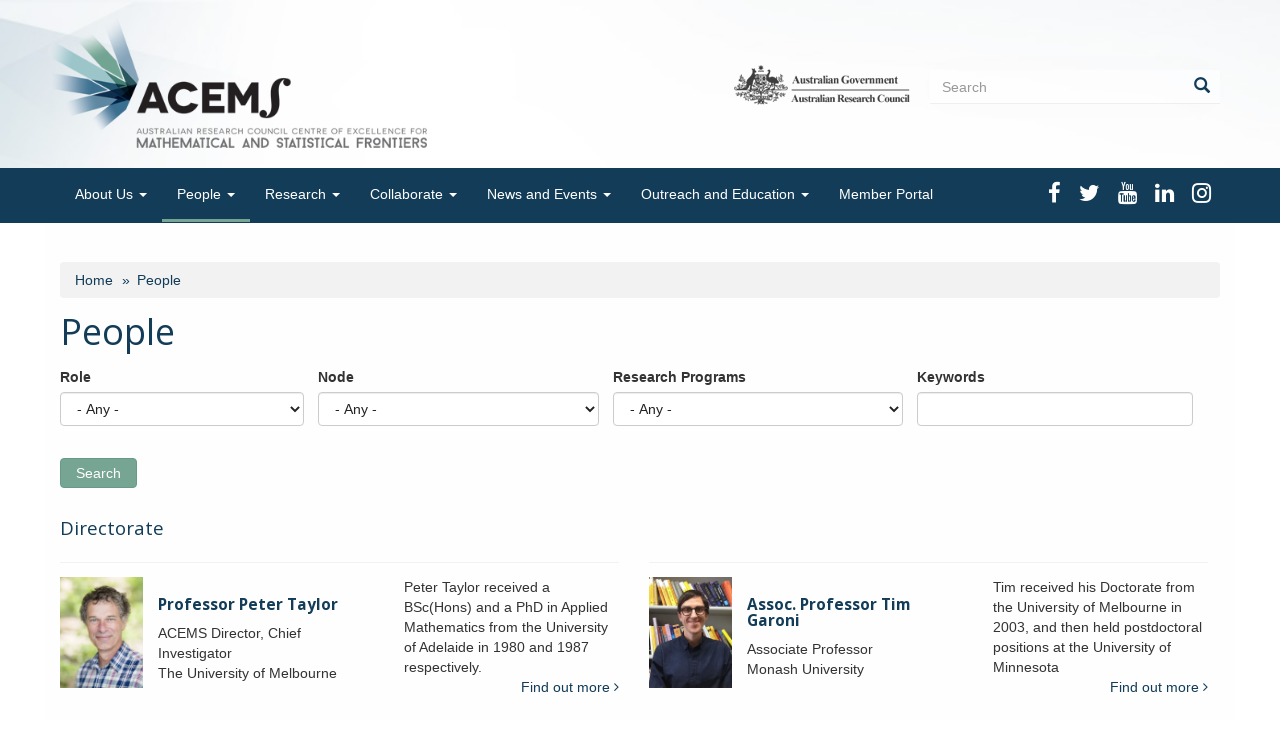

--- FILE ---
content_type: text/html; charset=utf-8
request_url: https://acems.org.au/our-people?page=0%2C0%2C0%2C10%2C0%2C1%2C6%2C0%2C0
body_size: 18452
content:
<!DOCTYPE html>
<html lang="en" dir="ltr">
<head>
  <meta http-equiv="X-UA-Compatible" content="IE=Edge" />
  <link rel="profile" href="http://www.w3.org/1999/xhtml/vocab" />
  <meta charset="utf-8">
  <meta name="viewport" content="width=device-width, initial-scale=1.0">
  <meta http-equiv="Content-Type" content="text/html; charset=utf-8" />
<script type="text/x-mathjax-config">MathJax.Hub.Config({
  extensions: ['tex2jax.js'],
  jax: ['input/TeX','output/HTML-CSS'],
  tex2jax: {
    inlineMath: [ ['\\(','\\)'] ],
    displayMath: [ ['\\\\(','\\\\)'] ],
    processEscapes: true,
    processClass: 'tex2jax',
    ignoreClass: 'html'
  },
  showProcessingMessages: false,
  messageStyle: 'none'
});
</script><link rel="shortcut icon" href="https://acems.org.au/favicon.ico" type="image/vnd.microsoft.icon" />
<link rel="icon" href="https://acems.org.au/favicon-16x16.png" sizes="16x16" />
<link rel="icon" href="https://acems.org.au/favicon-32x32.png" sizes="32x32" />
<link rel="apple-touch-icon" href="https://acems.org.au/apple-touch-icon.png" />
<meta name="generator" content="Drupal 7 (http://drupal.org)" />
<link rel="canonical" href="https://acems.org.au/our-people" />
<link rel="shortlink" href="https://acems.org.au/node/2316" />
  <title>People | ARC Centre of Excellence for Mathematical and Statistical Frontiers</title>
  <link type="text/css" rel="stylesheet" href="https://acems.org.au/sites/default/files/css/css_lQaZfjVpwP_oGNqdtWCSpJT1EMqXdMiU84ekLLxQnc4.css" media="all" />
<link type="text/css" rel="stylesheet" href="https://acems.org.au/sites/default/files/css/css_Mpog2kRB3QRqoCNzOjIe1F1AmubNq1gDHEcg5N--Su0.css" media="all" />
<link type="text/css" rel="stylesheet" href="https://acems.org.au/sites/default/files/css/css_Pt_sCFeA4A50Nt9Dq-v7crBLfnSC1zrgt9yDrQrn-To.css" media="all" />
<link type="text/css" rel="stylesheet" href="https://acems.org.au/sites/default/files/css/css_iN_Yh49OdEXbdbkbdfgn6Yynvl-ECqSmGZtO4M9_CPs.css" media="all" />
<link type="text/css" rel="stylesheet" href="https://acems.org.au/sites/default/files/css/css_zc3uVleChKlt_NtenpJhCVPHqYVAeHSHqQ73StJSWQ0.css" media="all" />
  <!-- HTML5 element support for IE6-8 -->
  <!--[if lt IE 9]>
    <script src="https://cdn.jsdelivr.net/html5shiv/3.7.3/html5shiv-printshiv.min.js"></script>
  <![endif]-->
  <script src="//ajax.googleapis.com/ajax/libs/jquery/1.9.1/jquery.min.js"></script>
<script>window.jQuery || document.write("<script src='/sites/all/modules/contrib/jquery_update/replace/jquery/1.9/jquery.min.js'>\x3C/script>")</script>
<script src="https://acems.org.au/misc/jquery-extend-3.4.0.js?v=1.9.1"></script>
<script src="https://acems.org.au/misc/jquery-html-prefilter-3.5.0-backport.js?v=1.9.1"></script>
<script src="https://acems.org.au/misc/jquery.once.js?v=1.2"></script>
<script src="https://acems.org.au/misc/drupal.js?ri309n"></script>
<script src="//ajax.googleapis.com/ajax/libs/jqueryui/1.10.2/jquery-ui.min.js"></script>
<script>window.jQuery.ui || document.write("<script src='/sites/all/modules/contrib/jquery_update/replace/ui/ui/minified/jquery-ui.min.js'>\x3C/script>")</script>
<script src="https://acems.org.au/sites/all/libraries/chosen/chosen.jquery.min.js?v=1.1.0"></script>
<script src="https://acems.org.au/sites/all/modules/contrib/jquery_update/replace/ui/external/jquery.cookie.js?v=67fb34f6a866c40d0570"></script>
<script src="https://acems.org.au/sites/all/modules/contrib/jquery_update/replace/misc/jquery.form.min.js?v=2.69"></script>
<script src="https://acems.org.au/misc/ajax.js?v=7.72"></script>
<script src="https://acems.org.au/sites/all/modules/contrib/jquery_update/js/jquery_update.js?v=0.0.1"></script>
<script src="https://acems.org.au/sites/all/modules/custom/acems/js/acems.js?ri309n"></script>
<script src="https://acems.org.au/sites/all/modules/custom/reportal/js/reportal.js?ri309n"></script>
<script src="https://acems.org.au/sites/all/modules/custom/reportal/modules/reportal_reporting/js/kpi-dashboard.js?ri309n"></script>
<script src="https://acems.org.au/sites/all/modules/contrib/back_to_top/js/back_to_top.js?ri309n"></script>
<script src="https://acems.org.au/sites/all/modules/contrib/extlink/extlink.js?ri309n"></script>
<script src="https://acems.org.au/sites/all/libraries/colorbox/jquery.colorbox-min.js?ri309n"></script>
<script src="https://acems.org.au/sites/all/modules/contrib/colorbox/js/colorbox.js?ri309n"></script>
<script src="https://acems.org.au/sites/all/modules/contrib/colorbox/styles/stockholmsyndrome/colorbox_style.js?ri309n"></script>
<script src="https://acems.org.au/sites/all/modules/contrib/colorbox/js/colorbox_load.js?ri309n"></script>
<script src="https://acems.org.au/sites/all/modules/contrib/mathjax/mathjax.js?ri309n"></script>
<script src="https://cdnjs.cloudflare.com/ajax/libs/mathjax/2.7.0/MathJax.js?config=TeX-AMS-MML_HTMLorMML"></script>
<script src="https://acems.org.au/sites/all/modules/contrib/clientside_validation/jquery-validate/jquery.validate.js?ri309n"></script>
<script src="https://acems.org.au/sites/all/modules/contrib/google_analytics/googleanalytics.js?ri309n"></script>
<script>(function(i,s,o,g,r,a,m){i["GoogleAnalyticsObject"]=r;i[r]=i[r]||function(){(i[r].q=i[r].q||[]).push(arguments)},i[r].l=1*new Date();a=s.createElement(o),m=s.getElementsByTagName(o)[0];a.async=1;a.src=g;m.parentNode.insertBefore(a,m)})(window,document,"script","//www.google-analytics.com/analytics.js","ga");ga("create", "UA-100119437-1", {"cookieDomain":"auto"});ga("set", "anonymizeIp", true);ga("send", "pageview");</script>
<script src="https://acems.org.au/sites/all/themes/bootstrap/js/misc/_progress.js?v=7.72"></script>
<script src="https://acems.org.au/sites/all/modules/contrib/chosen/chosen.js?v=1.1.0"></script>
<script src="https://acems.org.au/sites/all/themes/kpi2016/bootstrap/js/affix.js?ri309n"></script>
<script src="https://acems.org.au/sites/all/themes/kpi2016/bootstrap/js/alert.js?ri309n"></script>
<script src="https://acems.org.au/sites/all/themes/kpi2016/bootstrap/js/button.js?ri309n"></script>
<script src="https://acems.org.au/sites/all/themes/kpi2016/bootstrap/js/carousel.js?ri309n"></script>
<script src="https://acems.org.au/sites/all/themes/kpi2016/bootstrap/js/collapse.js?ri309n"></script>
<script src="https://acems.org.au/sites/all/themes/kpi2016/bootstrap/js/dropdown.js?ri309n"></script>
<script src="https://acems.org.au/sites/all/themes/kpi2016/bootstrap/js/modal.js?ri309n"></script>
<script src="https://acems.org.au/sites/all/themes/kpi2016/bootstrap/js/tooltip.js?ri309n"></script>
<script src="https://acems.org.au/sites/all/themes/kpi2016/bootstrap/js/popover.js?ri309n"></script>
<script src="https://acems.org.au/sites/all/themes/kpi2016/bootstrap/js/scrollspy.js?ri309n"></script>
<script src="https://acems.org.au/sites/all/themes/kpi2016/bootstrap/js/tab.js?ri309n"></script>
<script src="https://acems.org.au/sites/all/themes/kpi2016/bootstrap/js/transition.js?ri309n"></script>
<script src="https://acems.org.au/sites/all/themes/kpi2016/vendor/smartmenus/jquery.smartmenus.js?ri309n"></script>
<script src="https://acems.org.au/sites/all/themes/kpi2016/vendor/smartmenus/addons/bootstrap/jquery.smartmenus.bootstrap.js?ri309n"></script>
<script src="https://acems.org.au/sites/all/themes/bootstrap/js/misc/ajax.js?ri309n"></script>
<script>jQuery.extend(Drupal.settings, {"basePath":"\/","pathPrefix":"","ajaxPageState":{"theme":"kpi2016","theme_token":"ErVW7zgNDq2LhDPJHTDhzlCwEkrdmr79VJuylb6sxco","jquery_version":"1.9","js":{"sites\/all\/modules\/contrib\/clientside_validation\/clientside_validation.ie8.js":1,"sites\/all\/modules\/contrib\/clientside_validation\/clientside_validation.chosen.js":1,"sites\/all\/modules\/contrib\/clientside_validation\/clientside_validation.js":1,"sites\/all\/themes\/bootstrap\/js\/bootstrap.js":1,"\/\/ajax.googleapis.com\/ajax\/libs\/jquery\/1.9.1\/jquery.min.js":1,"0":1,"misc\/jquery-extend-3.4.0.js":1,"misc\/jquery-html-prefilter-3.5.0-backport.js":1,"misc\/jquery.once.js":1,"misc\/drupal.js":1,"\/\/ajax.googleapis.com\/ajax\/libs\/jqueryui\/1.10.2\/jquery-ui.min.js":1,"1":1,"sites\/all\/libraries\/chosen\/chosen.jquery.min.js":1,"sites\/all\/modules\/contrib\/jquery_update\/replace\/ui\/external\/jquery.cookie.js":1,"sites\/all\/modules\/contrib\/jquery_update\/replace\/misc\/jquery.form.min.js":1,"misc\/ajax.js":1,"sites\/all\/modules\/contrib\/jquery_update\/js\/jquery_update.js":1,"sites\/all\/modules\/custom\/acems\/js\/acems.js":1,"sites\/all\/modules\/custom\/reportal\/js\/reportal.js":1,"sites\/all\/modules\/custom\/reportal\/modules\/reportal_reporting\/js\/kpi-dashboard.js":1,"sites\/all\/modules\/contrib\/back_to_top\/js\/back_to_top.js":1,"sites\/all\/modules\/contrib\/extlink\/extlink.js":1,"sites\/all\/libraries\/colorbox\/jquery.colorbox-min.js":1,"sites\/all\/modules\/contrib\/colorbox\/js\/colorbox.js":1,"sites\/all\/modules\/contrib\/colorbox\/styles\/stockholmsyndrome\/colorbox_style.js":1,"sites\/all\/modules\/contrib\/colorbox\/js\/colorbox_load.js":1,"sites\/all\/modules\/contrib\/mathjax\/mathjax.js":1,"https:\/\/cdnjs.cloudflare.com\/ajax\/libs\/mathjax\/2.7.0\/MathJax.js?config=TeX-AMS-MML_HTMLorMML":1,"sites\/all\/modules\/contrib\/clientside_validation\/jquery-validate\/jquery.validate.js":1,"sites\/all\/modules\/contrib\/google_analytics\/googleanalytics.js":1,"2":1,"sites\/all\/themes\/bootstrap\/js\/misc\/_progress.js":1,"sites\/all\/modules\/contrib\/chosen\/chosen.js":1,"sites\/all\/themes\/kpi2016\/bootstrap\/js\/affix.js":1,"sites\/all\/themes\/kpi2016\/bootstrap\/js\/alert.js":1,"sites\/all\/themes\/kpi2016\/bootstrap\/js\/button.js":1,"sites\/all\/themes\/kpi2016\/bootstrap\/js\/carousel.js":1,"sites\/all\/themes\/kpi2016\/bootstrap\/js\/collapse.js":1,"sites\/all\/themes\/kpi2016\/bootstrap\/js\/dropdown.js":1,"sites\/all\/themes\/kpi2016\/bootstrap\/js\/modal.js":1,"sites\/all\/themes\/kpi2016\/bootstrap\/js\/tooltip.js":1,"sites\/all\/themes\/kpi2016\/bootstrap\/js\/popover.js":1,"sites\/all\/themes\/kpi2016\/bootstrap\/js\/scrollspy.js":1,"sites\/all\/themes\/kpi2016\/bootstrap\/js\/tab.js":1,"sites\/all\/themes\/kpi2016\/bootstrap\/js\/transition.js":1,"sites\/all\/themes\/kpi2016\/vendor\/smartmenus\/jquery.smartmenus.js":1,"sites\/all\/themes\/kpi2016\/vendor\/smartmenus\/addons\/bootstrap\/jquery.smartmenus.bootstrap.js":1,"sites\/all\/themes\/bootstrap\/js\/misc\/ajax.js":1},"css":{"modules\/system\/system.base.css":1,"sites\/all\/libraries\/chosen\/chosen.css":1,"sites\/all\/modules\/contrib\/chosen\/css\/chosen-drupal.css":1,"misc\/ui\/jquery.ui.core.css":1,"misc\/ui\/jquery.ui.theme.css":1,"sites\/all\/modules\/custom\/acems\/css\/acems-core.css":1,"sites\/all\/modules\/custom\/acorn\/css\/wysiwyg.css":1,"sites\/all\/modules\/custom\/acorn\/css\/site-by.css":1,"sites\/all\/modules\/custom\/acorn\/css\/dates.css":1,"sites\/all\/modules\/contrib\/calendar\/css\/calendar_multiday.css":1,"sites\/all\/modules\/contrib\/date\/date_api\/date.css":1,"sites\/all\/modules\/contrib\/date\/date_popup\/themes\/datepicker.1.7.css":1,"modules\/field\/theme\/field.css":1,"modules\/node\/node.css":1,"sites\/all\/modules\/custom\/reportal\/css\/reportal-grid.css":1,"sites\/all\/modules\/custom\/reportal\/modules\/reportal_kpi_targets\/kpi-targets.css":1,"sites\/all\/modules\/contrib\/video_filter\/video_filter.css":1,"sites\/all\/modules\/contrib\/workflow\/workflow_admin_ui\/workflow_admin_ui.css":1,"sites\/all\/modules\/contrib\/extlink\/extlink.css":1,"sites\/all\/modules\/contrib\/views\/css\/views.css":1,"sites\/all\/modules\/custom\/reportal\/modules\/reportal_reporting\/css\/kpi-reports.css":1,"sites\/all\/modules\/contrib\/back_to_top\/css\/back_to_top.css":1,"sites\/all\/modules\/contrib\/media\/modules\/media_wysiwyg\/css\/media_wysiwyg.base.css":1,"sites\/all\/modules\/contrib\/colorbox\/styles\/stockholmsyndrome\/colorbox_style.css":1,"sites\/all\/modules\/contrib\/ctools\/css\/ctools.css":1,"sites\/all\/modules\/contrib\/panels\/css\/panels.css":1,"sites\/all\/modules\/contrib\/biblio\/biblio.css":1,"sites\/all\/modules\/contrib\/panels\/plugins\/layouts\/flexible\/flexible.css":1,"public:\/\/ctools\/css\/9d6ecc61b0f5ed3e1b2e31f93010a300.css":1,"sites\/all\/libraries\/font-awesome-4.7.0\/css\/font-awesome.min.css":1,"sites\/all\/themes\/kpi2016\/less\/acems.less":1}},"colorbox":{"opacity":"0.85","current":"{current} of {total}","previous":"\u00ab Prev","next":"Next \u00bb","close":"Close","maxWidth":"98%","maxHeight":"98%","fixed":true,"mobiledetect":true,"mobiledevicewidth":"480px"},"chosen":{"selector":"select:visible, select#edit-submitted-project-keywords","minimum_single":20,"minimum_multiple":20,"minimum_width":0,"options":{"allow_single_deselect":false,"disable_search":false,"disable_search_threshold":20,"search_contains":false,"placeholder_text_multiple":"Choose some options","placeholder_text_single":"Choose an option","no_results_text":"No results match","inherit_select_classes":true}},"urlIsAjaxTrusted":{"\/our-people":true,"\/views\/ajax":true,"\/our-people?page=0%2C0%2C0%2C10%2C0%2C1%2C6%2C0%2C0":true,"\/system\/ajax":true},"views":{"ajax_path":"\/views\/ajax","ajaxViews":{"views_dom_id:3f8e28f2cb0b7a61f246504912424c3e":{"view_name":"people","view_display_id":"pane_people","view_args":"1147","view_path":"node\/2316","view_base_path":"node\/2316","view_dom_id":"3f8e28f2cb0b7a61f246504912424c3e","pager_element":0},"views_dom_id:ad3300806744ff6af3dd6835a6c60a1b":{"view_name":"people","view_display_id":"pane_people","view_args":"506","view_path":"node\/2316","view_base_path":"node\/2316","view_dom_id":"ad3300806744ff6af3dd6835a6c60a1b","pager_element":1},"views_dom_id:b93c7da2f5065a5dc0bb927ef74f8b3f":{"view_name":"people","view_display_id":"pane_people","view_args":"528","view_path":"node\/2316","view_base_path":"node\/2316","view_dom_id":"b93c7da2f5065a5dc0bb927ef74f8b3f","pager_element":3},"views_dom_id:22f10fc064f11a71b28480b763a32e6e":{"view_name":"people","view_display_id":"pane_people","view_args":"507","view_path":"node\/2316","view_base_path":"node\/2316","view_dom_id":"22f10fc064f11a71b28480b763a32e6e","pager_element":3},"views_dom_id:5f422f3f93683ce5b6e7b2e9b9f52614":{"view_name":"people","view_display_id":"pane_people","view_args":"1149+505","view_path":"node\/2316","view_base_path":"node\/2316","view_dom_id":"5f422f3f93683ce5b6e7b2e9b9f52614","pager_element":5},"views_dom_id:bf817f3a1b4364ca1e25e1d4b34b694d":{"view_name":"people","view_display_id":"pane_people","view_args":"509+511+510+512","view_path":"node\/2316","view_base_path":"node\/2316","view_dom_id":"bf817f3a1b4364ca1e25e1d4b34b694d","pager_element":6},"views_dom_id:1805b267f8ff9fdddd3ed38360b60612":{"view_name":"people","view_display_id":"pane_people","view_args":"508","view_path":"node\/2316","view_base_path":"node\/2316","view_dom_id":"1805b267f8ff9fdddd3ed38360b60612","pager_element":7},"views_dom_id:b094a56403f8729e367bf2393fe9b45d":{"view_name":"people","view_display_id":"pane_people","view_args":"1148","view_path":"node\/2316","view_base_path":"node\/2316","view_dom_id":"b094a56403f8729e367bf2393fe9b45d","pager_element":8},"views_dom_id:5cc77ddebb1cb3bcd781ce31ef84e50f":{"view_name":"people","view_display_id":"pane_people","view_args":"1449","view_path":"node\/2316","view_base_path":"node\/2316","view_dom_id":"5cc77ddebb1cb3bcd781ce31ef84e50f","pager_element":9}}},"back_to_top":{"back_to_top_button_trigger":"100","back_to_top_button_text":"Back to top","#attached":{"library":[["system","ui"]]}},"extlink":{"extTarget":"_blank","extClass":0,"extLabel":"(link is external)","extImgClass":0,"extSubdomains":1,"extExclude":"","extInclude":"","extCssExclude":"","extCssExplicit":"","extAlert":0,"extAlertText":"This link will take you to an external web site.","mailtoClass":0,"mailtoLabel":"(link sends e-mail)"},"googleanalytics":{"trackOutbound":1,"trackMailto":1,"trackDownload":1,"trackDownloadExtensions":"7z|aac|arc|arj|asf|asx|avi|bin|csv|doc(x|m)?|dot(x|m)?|exe|flv|gif|gz|gzip|hqx|jar|jpe?g|js|mp(2|3|4|e?g)|mov(ie)?|msi|msp|pdf|phps|png|ppt(x|m)?|pot(x|m)?|pps(x|m)?|ppam|sld(x|m)?|thmx|qtm?|ra(m|r)?|sea|sit|tar|tgz|torrent|txt|wav|wma|wmv|wpd|xls(x|m|b)?|xlt(x|m)|xlam|xml|z|zip","trackColorbox":1},"ajax":{"edit-submit--2":{"callback":"mailchimp_signup_subscribe_form_ajax_submit","wrapper":"mailchimp-signup-form-results","method":"replaceWith","effect":"fade","event":"mousedown","keypress":true,"prevent":"click","url":"\/system\/ajax","submit":{"_triggering_element_name":"op","_triggering_element_value":"Subscribe"}}},"clientsideValidation":{"forms":{"views-exposed-form-people-page-all":{"errorPlacement":1,"general":{"errorClass":"error","wrapper":"li","validateTabs":"","scrollTo":1,"scrollSpeed":1000,"disableHtml5Validation":1,"validateOnBlur":1,"validateOnBlurAlways":0,"validateOnKeyUp":1,"validateBeforeAjax":0,"validateOnSubmit":1,"showMessages":0,"errorElement":"label"},"rules":{"combine":{"maxlength":128,"messages":{"maxlength":"combine field has to have maximum 128 values."}}}},"views-exposed-form-people-pane-people":{"errorPlacement":1,"general":{"errorClass":"error","wrapper":"li","validateTabs":"","scrollTo":1,"scrollSpeed":1000,"disableHtml5Validation":1,"validateOnBlur":1,"validateOnBlurAlways":0,"validateOnKeyUp":1,"validateBeforeAjax":0,"validateOnSubmit":1,"showMessages":0,"errorElement":"label"},"rules":{"combine":{"maxlength":128,"messages":{"maxlength":"combine field has to have maximum 128 values."}}}},"search-block-form":{"errorPlacement":1,"general":{"errorClass":"error","wrapper":"li","validateTabs":"","scrollTo":1,"scrollSpeed":1000,"disableHtml5Validation":1,"validateOnBlur":1,"validateOnBlurAlways":0,"validateOnKeyUp":1,"validateBeforeAjax":0,"validateOnSubmit":1,"showMessages":0,"errorElement":"label"},"rules":{"search_block_form":{"maxlength":128,"messages":{"maxlength":" field has to have maximum 128 values."}}}},"mailchimp-signup-subscribe-block-external-newsletter-form":{"errorPlacement":1,"general":{"errorClass":"error","wrapper":"li","validateTabs":"","scrollTo":1,"scrollSpeed":1000,"disableHtml5Validation":1,"validateOnBlur":1,"validateOnBlurAlways":0,"validateOnKeyUp":1,"validateBeforeAjax":0,"validateOnSubmit":1,"showMessages":0,"errorElement":"label"},"rules":{"mergevars[EMAIL]":{"required":true,"messages":{"required":"Email Address field is required.","maxlength":"Email Address field has to have maximum 128 values."},"maxlength":128},"mergevars[FNAME]":{"maxlength":128,"messages":{"maxlength":"First Name field has to have maximum 128 values."}}}}},"general":{"usexregxp":0,"months":{"January":1,"Jan":1,"February":2,"Feb":2,"March":3,"Mar":3,"April":4,"Apr":4,"May":5,"June":6,"Jun":6,"July":7,"Jul":7,"August":8,"Aug":8,"September":9,"Sep":9,"October":10,"Oct":10,"November":11,"Nov":11,"December":12,"Dec":12}},"groups":{"views-exposed-form-people-page-all":{},"views-exposed-form-people-pane-people":{},"search-block-form":{},"mailchimp-signup-subscribe-block-external-newsletter-form":{}}},"bootstrap":{"anchorsFix":"0","anchorsSmoothScrolling":"0","formHasError":1,"popoverEnabled":1,"popoverOptions":{"animation":1,"html":0,"placement":"right","selector":"","trigger":"click","triggerAutoclose":1,"title":"","content":"","delay":0,"container":"body"},"tooltipEnabled":0,"tooltipOptions":{"animation":1,"html":0,"placement":"auto left","selector":"","trigger":"hover focus","delay":0,"container":"body"}}});</script>
</head>
<body class="html not-front not-logged-in no-sidebars page-node page-node- page-node-2316 node-type-landing">
  <div id="skip-link">
    <a href="#main-content" class="element-invisible element-focusable">Skip to main content</a>
  </div>
    
<header id="navbar" role="banner" class="navbar style-sm-stacked style-lg-stacked">
  <div class="header-banner">
    <div class="container navbar-header-wrapper"><div class="row">
      <div class="header-left col-lg-4 col-md-4 col-sm-5 col-xs-12 col-xxs-12">
        <div id="name-and-slogan">
                      <div class="logo-wrapper clearfix"><a class="logo navbar-btn" href="/" title="Home">
              <img src="https://acems.org.au/sites/default/files/acems-logo-with-text.png" alt="Home" />
            </a></div>
                              <div class="name-wrapper clearfix">
                                                    <div class="region region-header">
    <section id="block-block-1" class="block block-block clearfix">

      
  <div class="tex2jax"><h5><strong>Welcome to the ACEMS Reportal</strong></h5><h5><strong>All contributors should enter data on all of the Centre’s reportable key performance indicators (KPIs).</strong></h5></div>
</section>
  </div>
                      </div>
                  </div>
      </div>
      <div class="header-right col-lg-8 col-md-8 col-sm-12 col-xs-12 col-xxs-12">
                  <div class="user-nav-placeholder hidden-xs hidden-sm"><br /></div>
                          <aside role="complementary">
              <div class="region region-header-rhs">
    <section id="block-search-form" class="block block-search float-right block-search clearfix">

      
  <form class="form-search content-search" action="/our-people?page=0%2C0%2C0%2C10%2C0%2C1%2C6%2C0%2C0" method="post" id="search-block-form" accept-charset="UTF-8"><div><div>
      <h2 class="element-invisible">Search form</h2>
    <div class="input-group"><input title="Enter the terms you wish to search for." placeholder="Search" class="form-control form-text" type="text" id="edit-search-block-form--2" name="search_block_form" value="" size="15" maxlength="128" /><span class="input-group-btn"><button type="submit" class="btn btn-primary"><span class="icon glyphicon glyphicon-search" aria-hidden="true"></span></button></span></div><div class="form-actions form-wrapper form-group" id="edit-actions"><button class="element-invisible btn btn-primary form-submit" type="submit" id="edit-submit" name="op" value="Search">Search</button>
</div><input type="hidden" name="form_build_id" value="form-1PU2647oVYgipJP-SIbh_X574duh5YNUR6QbXSXBLx4" />
<input type="hidden" name="form_id" value="search_block_form" />
</div>
</div></form>
</section>
<section id="block-block-7" class="block block-block float-right block-arc clearfix">

      
  <div class="tex2jax"><p><img src="/sites/all/themes/kpi2016/images/arc.png" /></p>
</div>
</section>
  </div>
          </aside>
              </div>
    </div>
  </div></div>
      <div class="navbar-primary navbar-default"><div class="container">
          <div class="navbar-toggle navbar-primary-toggle clearfix" data-toggle="collapse" data-target=".navbar-collapse">
        <span>Menu</span>
        <i class="fa fa-bars" title="Toggle navigation"></i>
      </div>
      <div class="navbar-collapse collapse">
                  <nav role="navigation">
            <ul class="menu nav navbar-nav"><li  class="first expanded link-counter-1 dropdown"><a href="/about-us" data-target="#" class="dropdown-toggle" data-toggle="dropdown">About Us <span class="caret"></span></a><ul class="dropdown-menu"><li  class="first leaf"><a href="/contact-us">Contact Us</a></li>
<li  class="expanded dropdown-submenu"><a href="https://acems.org.au/annual-reports" data-target="#" class="dropdown-toggle" data-toggle="dropdown">Annual Reports</a><ul class="dropdown-menu"><li  class="first leaf"><a href="https://ar2021.acems.org.au/">2021 Annual Report</a></li>
<li  class="leaf"><a href="https://ar2020.acems.org.au/">2020 Annual Report</a></li>
<li  class="leaf"><a href="http://ar2019.acems.org.au/">2019 Annual Report</a></li>
<li  class="leaf"><a href="https://acems.org.au/ACEMS-2018/">2018 Annual Report</a></li>
<li  class="leaf"><a href="https://acems.org.au/sites/default/files/annual-reports/acems-2017-annual-report_0.pdf">2017 Annual Report</a></li>
<li  class="leaf"><a href="https://acems.org.au/sites/default/files/annual-reports/acems_annrep2016_final_web_new2.pdf">2016 Annual Report</a></li>
<li  class="leaf"><a href="https://acems.org.au/sites/default/files/annual-reports/acems_annrep2015_web_160505.pdf">2015 Annual Report</a></li>
<li  class="last leaf"><a href="https://acems.org.au/sites/default/files/annual-reports/acems_annrep2014_web.pdf">2014 Annual Report</a></li>
</ul></li>
<li  class="expanded dropdown-submenu"><a href="/study-work" data-target="#" class="dropdown-toggle" data-toggle="dropdown">Opportunities at ACEMS</a><ul class="dropdown-menu"><li  class="first leaf"><a href="/vacancies">Vacancies</a></li>
<li  class="leaf"><a href="/scholarships-available">Scholarships</a></li>
<li  class="last leaf"><a href="/event-sponsorship-request">Sponsorship opportunities</a></li>
</ul></li>
<li  class="last expanded dropdown-submenu"><a href="/equity-diversity" data-target="#" class="dropdown-toggle" data-toggle="dropdown">Equity and Diversity</a><ul class="dropdown-menu"><li  class="first leaf"><a href="/code-of-conduct">Code of Conduct</a></li>
<li  class="leaf"><a href="/carers-fund">Carer&#039;s Provision Fund</a></li>
<li  class="last leaf"><a href="/equity-and-diversity-resources">Equity and Diversity Resources</a></li>
</ul></li>
</ul></li>
<li  class="expanded active-trail link-counter-2 active dropdown active"><a href="/our-people" class="active-trail dropdown-toggle active" data-target="#" data-toggle="dropdown">People <span class="caret"></span></a><ul class="dropdown-menu"><li  class="first leaf"><a href="/directorate">Directorate</a></li>
<li  class="leaf"><a href="/our-people/chief-investigators">Chief Investigators</a></li>
<li  class="leaf"><a href="/research-fellows">Research Fellows</a></li>
<li  class="leaf"><a href="/associate-investigators">Associate Investigators</a></li>
<li  class="leaf"><a href="/students">Students</a></li>
<li  class="leaf"><a href="/professional-staff">Professional Staff</a></li>
<li  class="leaf"><a href="/affiliate-members">Affiliate Members</a></li>
<li  class="expanded dropdown-submenu"><a href="/committees" data-target="#" class="dropdown-toggle" data-toggle="dropdown">Committees</a><ul class="dropdown-menu"><li  class="first leaf"><a href="/governance-advisory-board">Governance Advisory Board</a></li>
<li  class="leaf"><a href="/scientific-advisory-committee">Scientific Advisory Committee</a></li>
<li  class="last leaf"><a href="/equity-and-diversity-committee">Equity and Diversity Committee</a></li>
</ul></li>
<li  class="last leaf"><a href="/past-members-acems">Past Members of ACEMS</a></li>
</ul></li>
<li  class="expanded link-counter-3 dropdown"><a href="/acems-research" data-target="#" class="dropdown-toggle" data-toggle="dropdown">Research <span class="caret"></span></a><ul class="dropdown-menu"><li  class="first collapsed"><a href="/covid19">COVID-19 Research &amp; Resources</a></li>
<li  class="leaf"><a href="/challenging-data">Challenging data</a></li>
<li  class="leaf"><a href="/multiscale-models">Multiscale models</a></li>
<li  class="leaf"><a href="/enabling-algorithms">Enabling Algorithms</a></li>
<li  class="leaf"><a href="/informed-decisions">Informed decisions</a></li>
<li  class="collapsed"><a href="/publications">Publications</a></li>
<li  class="leaf"><a href="/research/research-briefs">Research Briefs</a></li>
<li  class="last leaf"><a href="/acems-technical-talks">ACEMS Technical Talks</a></li>
</ul></li>
<li  class="expanded link-counter-4 dropdown"><a href="/collaborating-with-us" data-target="#" class="dropdown-toggle" data-toggle="dropdown">Collaborate <span class="caret"></span></a><ul class="dropdown-menu"><li  class="first leaf"><a href="/start-collaboration">Start a collaboration</a></li>
<li  class="leaf"><a href="/industry-projects">Industry Projects</a></li>
<li  class="leaf"><a href="/affiliates">Industry Affiliate Programme</a></li>
<li  class="leaf"><a href="/Mentoring-at-ACEMS">Mentoring @ ACEMS</a></li>
<li  class="leaf"><a href="/partners">Partners</a></li>
<li  class="last leaf"><a href="/acems-support-schemes">Support Schemes for ACEMS Members</a></li>
</ul></li>
<li  class="expanded link-counter-5 dropdown"><a href="/news-and-events" data-target="#" class="dropdown-toggle" data-toggle="dropdown">News and Events <span class="caret"></span></a><ul class="dropdown-menu"><li  class="first collapsed"><a href="https://acems.org.au/podcast">Podcast: The Random Sample</a></li>
<li  class="leaf"><a href="/news">News from ACEMS</a></li>
<li  class="leaf"><a href="/media-stories">Media Stories</a></li>
<li  class="collapsed"><a href="/events">Events</a></li>
<li  class="leaf"><a href="https://acems.org.au/2021-acems-ecr-student-and-main-retreats">ACEMS 2021 Final Retreat</a></li>
<li  class="leaf"><a href="/women-maths-day-2021">Women in Maths Day 2021</a></li>
<li  class="leaf"><a href="/newsletters">Newsletters</a></li>
<li  class="last leaf"><a href="/contact-acems-media-team">Contact the ACEMS media team</a></li>
</ul></li>
<li  class="expanded link-counter-6 dropdown"><a href="/outreach-and-education" data-target="#" class="dropdown-toggle" data-toggle="dropdown">Outreach and Education <span class="caret"></span></a><ul class="dropdown-menu"><li  class="first collapsed"><a href="http://mathscraft.org">Mathscraft</a></li>
<li  class="leaf"><a href="/data-science-machine-learning-book-available-download">Book: Data Science &amp; Machine Learning</a></li>
<li  class="leaf"><a href="/Women-in-Maths-Spotlight">Spotlight on Women in Maths</a></li>
<li  class="leaf"><a href="https://acems.org.au/acems-public-lecture-series">ACEMS Public Lecture Series</a></li>
<li  class="last leaf"><a href="/games">Games</a></li>
</ul></li>
<li  class="last collapsed link-counter-7"><a href="/reportal">Member Portal</a></li>
</ul>          </nav>
                          <aside class="navbar-rhs" role="complementary">
              <div class="region region-navbar-rhs">
    <section id="block-acorn-social-media-icons" class="block block-acorn clearfix">

      
  <ul class="social-media-icons"><li class="social-icon"><a href="https://facebook.com/pages/ARC-Centre-of-Excellence-for-Mathematical-Statistical-Frontiers/552204121568834" target="_blank"><i class="fa fa-facebook"></i> </a></li><li class="social-icon"><a href="https://twitter.com/ACEMathStats" target="_blank"><i class="fa fa-twitter"></i> </a></li><li class="social-icon"><a href="https://youtube.com/channel/UCflmumslclk4VFVik1NMClA" target="_blank"><i class="fa fa-youtube"></i> </a></li><li class="social-icon"><a href="https://www.linkedin.com/company/acemathstats/" target="_blank"><i class="fa fa-linkedin"></i> </a></li><li class="social-icon"><a href="https://www.instagram.com/acemathstats/" target="_blank"><i class="fa fa-instagram"></i> </a></li></ul>
</section>
  </div>
          </aside>
              </div>
      </div></div>
  </header>


<div class="main-container container">
  <div class="clearfix">
    <section class="primary-section col-sm-12">
            <ol class="breadcrumb"><li><a href="/">Home</a></li>
<li class="active">People</li>
</ol>            <a id="main-content"></a>

                                <h1 class="page-header"><div class="tex2jax">People</div></h1>
                      
                                      
                <div class="region region-content">
    <section id="block-system-main" class="block block-system clearfix">

      
  <div class="panel-flexible panels-flexible-124 clearfix" >
<div class="panel-flexible-inside panels-flexible-124-inside">
<div class="panels-flexible-region panels-flexible-region-124-center panels-flexible-region-first panels-flexible-region-last">
  <div class="inside panels-flexible-region-inside panels-flexible-region-124-center-inside panels-flexible-region-inside-first panels-flexible-region-inside-last">
<div class="panel-pane pane-block pane-views-exp-people-page-all pane-views"  >
  
      
  
  <div class="pane-content">
    <form action="/our-people" method="get" id="views-exposed-form-people-page-all" accept-charset="UTF-8"><div><div class="views-exposed-form">
  <div class="views-exposed-widgets clearfix">
          <div id="edit-centre-roles-wrapper" class="views-exposed-widget views-widget-filter-field_centre_roles_tid">
                  <label for="edit-centre-roles">
            Role          </label>
                        <div class="views-widget">
          <div class="form-item form-item-centre-roles form-type-select form-group"><select class="form-control form-select" id="edit-centre-roles" name="centre-roles"><option value="All" selected="selected">- Any -</option><option value="1147">Directorate</option><option value="3990">Partner Investigator</option><option value="506">Chief Investigator</option><option value="528">Research Fellow</option><option value="507">Associate Investigator</option><option value="509">PhD Student</option><option value="511">Masters Student (research)</option><option value="510">Masters Student (coursework)</option><option value="512">Honours Student</option><option value="1149">Professional staff</option><option value="1148">Governance Advisory Board</option><option value="1449">Scientific Advisory Committee</option><option value="2005">Equity and Diversity Committee</option><option value="508">Affiliate Member</option></select></div>        </div>
              </div>
          <div id="edit-node-wrapper" class="views-exposed-widget views-widget-filter-field_organisational_unit_tid">
                  <label for="edit-node">
            Node          </label>
                        <div class="views-widget">
          <div class="form-item form-item-node form-type-select form-group"><select class="form-control form-select" id="edit-node" name="node"><option value="All" selected="selected">- Any -</option><option value="499">The University of Melbourne</option><option value="501">Queensland University of Technology</option><option value="500">The University of Adelaide</option><option value="493">The University of Queensland</option><option value="655">Monash University</option><option value="496">UNSW Sydney</option><option value="503">University of Technology Sydney</option><option value="513">Other</option></select></div>        </div>
              </div>
          <div id="edit-program-wrapper" class="views-exposed-widget views-widget-filter-field_research_programs_target_id">
                  <label for="edit-program">
            Research Programs          </label>
                        <div class="views-widget">
          <div class="form-item form-item-program form-type-select form-group"><select class="form-control form-select" id="edit-program" name="program"><option value="All" selected="selected">- Any -</option><option value="8779">ACEMS Research Briefs</option><option value="6635">Case Studies</option><option value="2378">Research Theme: Challenging data</option><option value="2380">Research Theme: Enabling Algorithms</option><option value="2381">Research Theme: Informed Decisions</option><option value="2379">Research Theme: Multiscale Models</option></select></div>        </div>
              </div>
          <div id="edit-combine-wrapper" class="views-exposed-widget views-widget-filter-combine">
                  <label for="edit-combine">
            Keywords          </label>
                        <div class="views-widget">
          <div class="form-item form-item-combine form-type-textfield form-group"><input class="form-control form-text" type="text" id="edit-combine" name="combine" value="" size="30" maxlength="128" /></div>        </div>
              </div>
                    <div class="views-exposed-widget views-submit-button">
      <button type="submit" id="edit-submit-people" name="" value="Search" class="btn btn-primary form-submit">Search</button>
    </div>
      </div>
</div>
</div></form>  </div>

  
  </div>
<div class="panel-separator"></div><div class="panel-pane pane-views-panes pane-people-pane-people"  >
  
        <h3 class="pane-title">
      Directorate    </h3>
    
  
  <div class="pane-content">
    <div class="view view-people view-id-people view-display-id-pane_people clearfix view-dom-id-3f8e28f2cb0b7a61f246504912424c3e">
        
  
        <div  class="clearfix view-content row">
        <div class="views-row views-row-1 views-row-odd views-row-first col-xss-12 col-md-6 clear-last-col col-md-clear-2 col-lg-clear-2 ">
    <div itemscope  class="user-profile-teaser" itemtype="http://schema.org/Person">
  <div class="inner row">
            <div class="image col-xxs-3 col-xs-3 col-sm-2 pad-bottom">
      <a href="/our-people/peter-taylor">        <img itemprop="image" class="img-responsive" src="https://acems.org.au/sites/default/files/styles/profile_small/public/images/profiles/peter-taylor-2.jpg?itok=P9UNu2Xt" width="360" height="480" alt="Profile picture for Peter Taylor" />      </a>    </div>
    <div class="meta  col-xxs-9 col-xs-9 col-sm-5 pad-bottom">
      <h3 itemprop="name"><a href="/our-people/peter-taylor" itemprop="url">Professor Peter Taylor</a></h3>
      <div itemprop="jobTitle" class="job-title">ACEMS Director, Chief Investigator</div>      <div itemprop="worksFor" class="person-meta">The University of Melbourne</div>    </div>
    <div class="bio col-xxs-12 col-xs-9 col-sm-5 pad-bottom">
      Peter Taylor received a BSc(Hons) and a PhD in Applied Mathematics from the University of Adelaide in 1980 and 1987 respectively.      <div class="read-more"><a href="/our-people/peter-taylor">Find out more <i class="fa fa-angle-right" aria-hidden="true"></i></a></div>    </div>
  </div>
</div>
  </div>
  <div class="views-row views-row-2 views-row-even col-xss-12 col-md-6 clear-last-col col-md-clear-2 col-lg-clear-2 ">
    <div itemscope  class="user-profile-teaser" itemtype="http://schema.org/Person">
  <div class="inner row">
            <div class="image col-xxs-3 col-xs-3 col-sm-2 pad-bottom">
      <a href="/our-people/tim-garoni">        <img itemprop="image" class="img-responsive" src="https://acems.org.au/sites/default/files/styles/profile_small/public/images/profiles/timgaroniportrait.jpg?itok=Hb_4m0lV" width="360" height="480" alt="Profile picture for Tim Garoni" />      </a>    </div>
    <div class="meta  col-xxs-9 col-xs-9 col-sm-5 pad-bottom">
      <h3 itemprop="name"><a href="/our-people/tim-garoni" itemprop="url">Assoc. Professor Tim Garoni</a></h3>
      <div itemprop="jobTitle" class="job-title">Associate Professor</div>      <div itemprop="worksFor" class="person-meta">Monash University</div>    </div>
    <div class="bio col-xxs-12 col-xs-9 col-sm-5 pad-bottom">
      Tim received his Doctorate from the University of Melbourne in 2003, and then held postdoctoral positions at the University of Minnesota      <div class="read-more"><a href="/our-people/tim-garoni">Find out more <i class="fa fa-angle-right" aria-hidden="true"></i></a></div>    </div>
  </div>
</div>
  </div>
  <div class="views-row views-row-3 views-row-odd col-xss-12 col-md-6 clear-last-col col-md-clear-2 col-lg-clear-2 ">
    <div itemscope  class="user-profile-teaser" itemtype="http://schema.org/Person">
  <div class="inner row">
            <div class="image col-xxs-3 col-xs-3 col-sm-2 pad-bottom">
      <a href="/our-people/kerrie-mengersen">        <img itemprop="image" class="img-responsive" src="https://acems.org.au/sites/default/files/styles/profile_small/public/images/profiles/kerrie_modsim_medal_-_copy.jpg?itok=-bodjwd8" width="360" height="480" alt="Profile picture for Kerrie Mengersen" />      </a>    </div>
    <div class="meta  col-xxs-9 col-xs-9 col-sm-5 pad-bottom">
      <h3 itemprop="name"><a href="/our-people/kerrie-mengersen" itemprop="url">Professor Kerrie Mengersen</a></h3>
      <div itemprop="jobTitle" class="job-title">ACEMS Deputy Director, Chief Investigator</div>      <div itemprop="worksFor" class="person-meta">Queensland University of Technology</div>    </div>
    <div class="bio col-xxs-12 col-xs-9 col-sm-5 pad-bottom">
      My focus is on using and developing new statistical and computational methods that can help to solve complex problems in the real world.      <div class="read-more"><a href="/our-people/kerrie-mengersen">Find out more <i class="fa fa-angle-right" aria-hidden="true"></i></a></div>    </div>
  </div>
</div>
  </div>
  <div class="views-row views-row-4 views-row-even views-row-last col-xss-12 col-md-6 clear-last-col col-md-clear-2 col-lg-clear-2 ">
    <div itemscope  class="user-profile-teaser" itemtype="http://schema.org/Person">
  <div class="inner row">
            <div class="image col-xxs-3 col-xs-3 col-sm-2 pad-bottom">
      <a href="/our-people/scott-sisson">        <img itemprop="image" class="img-responsive" src="https://acems.org.au/sites/default/files/styles/profile_small/public/images/profiles/unsw_ci_scott_sisson.jpg?itok=nd-0wAuL" width="360" height="480" alt="Profile picture for Scott Sisson" />      </a>    </div>
    <div class="meta  col-xxs-9 col-xs-9 col-sm-5 pad-bottom">
      <h3 itemprop="name"><a href="/our-people/scott-sisson" itemprop="url">Professor Scott Sisson</a></h3>
      <div itemprop="jobTitle" class="job-title">ACEMS Deputy Director, Chief Investigator</div>      <div itemprop="worksFor" class="person-meta">UNSW Sydney</div>    </div>
    <div class="bio col-xxs-12 col-xs-9 col-sm-5 pad-bottom">
      Scott is Professor and Head of Statistics in the School of Mathematics and Statistics at UNSW.      <div class="read-more"><a href="/our-people/scott-sisson">Find out more <i class="fa fa-angle-right" aria-hidden="true"></i></a></div>    </div>
  </div>
</div>
  </div>
    </div>
  
  
  
  
  
  
</div>  </div>

  
  </div>
<div class="panel-separator"></div><div class="panel-pane pane-views-panes pane-people-pane-people"  >
  
        <h3 class="pane-title">
      Chief Investigators    </h3>
    
  
  <div class="pane-content">
    <div class="view view-people view-id-people view-display-id-pane_people clearfix view-dom-id-ad3300806744ff6af3dd6835a6c60a1b">
        
  
        <div  class="clearfix view-content row">
        <div class="views-row views-row-1 views-row-odd views-row-first col-xss-12 col-md-6 clear-last-col col-md-clear-2 col-lg-clear-2 ">
    <div itemscope  class="user-profile-teaser" itemtype="http://schema.org/Person">
  <div class="inner row">
            <div class="image col-xxs-3 col-xs-3 col-sm-2 pad-bottom">
      <a href="/our-people/kevin-burrage">        <img itemprop="image" class="img-responsive" src="https://acems.org.au/sites/default/files/styles/profile_small/public/images/profiles/kb_pic2_nice.jpg?itok=V0zWkQ8e" width="360" height="480" alt="Profile picture for Kevin Burrage" />      </a>    </div>
    <div class="meta  col-xxs-9 col-xs-9 col-sm-5 pad-bottom">
      <h3 itemprop="name"><a href="/our-people/kevin-burrage" itemprop="url">Professor Kevin Burrage</a></h3>
      <div itemprop="jobTitle" class="job-title">Chief Investigator, Professor</div>      <div itemprop="worksFor" class="person-meta">Queensland University of Technology</div>    </div>
    <div class="bio col-xxs-12 col-xs-9 col-sm-5 pad-bottom">
      My research focuses on the use of innovative modelling and simulation methodologies for solving important problems in biology and physio      <div class="read-more"><a href="/our-people/kevin-burrage">Find out more <i class="fa fa-angle-right" aria-hidden="true"></i></a></div>    </div>
  </div>
</div>
  </div>
  <div class="views-row views-row-2 views-row-even col-xss-12 col-md-6 clear-last-col col-md-clear-2 col-lg-clear-2 ">
    <div itemscope  class="user-profile-teaser" itemtype="http://schema.org/Person">
  <div class="inner row">
            <div class="image col-xxs-3 col-xs-3 col-sm-2 pad-bottom">
      <a href="/our-people/jan-de-gier">        <img itemprop="image" class="img-responsive" src="https://acems.org.au/sites/default/files/styles/profile_small/public/images/profiles/janheadshotweb.jpg?itok=2SbkoBCU" width="360" height="480" alt="Profile picture for Jan de Gier" />      </a>    </div>
    <div class="meta  col-xxs-9 col-xs-9 col-sm-5 pad-bottom">
      <h3 itemprop="name"><a href="/our-people/jan-de-gier" itemprop="url">Professor Jan de Gier</a></h3>
            <div itemprop="worksFor" class="person-meta">The University of Melbourne</div>    </div>
    <div class="bio col-xxs-12 col-xs-9 col-sm-5 pad-bottom">
      I am interested in solvable lattice models, an area of maths which offers exciting research possibilities in pure as well as applied mat      <div class="read-more"><a href="/our-people/jan-de-gier">Find out more <i class="fa fa-angle-right" aria-hidden="true"></i></a></div>    </div>
  </div>
</div>
  </div>
  <div class="views-row views-row-3 views-row-odd col-xss-12 col-md-6 clear-last-col col-md-clear-2 col-lg-clear-2 ">
    <div itemscope  class="user-profile-teaser" itemtype="http://schema.org/Person">
  <div class="inner row">
            <div class="image col-xxs-3 col-xs-3 col-sm-2 pad-bottom">
      <a href="/our-people/aurore-delaigle">        <img itemprop="image" class="img-responsive" src="https://acems.org.au/sites/default/files/styles/profile_small/public/images/profiles/auroredelaigleapril2018.jpg?itok=XsCDyeRe" width="360" height="480" alt="Profile picture for Aurore Delaigle" />      </a>    </div>
    <div class="meta  col-xxs-9 col-xs-9 col-sm-5 pad-bottom">
      <h3 itemprop="name"><a href="/our-people/aurore-delaigle" itemprop="url">Professor Aurore Delaigle</a></h3>
            <div itemprop="worksFor" class="person-meta">The University of Melbourne</div>    </div>
    <div class="bio col-xxs-12 col-xs-9 col-sm-5 pad-bottom">
      Aurore Delaigle is a Professor and ARC Future Fellow at The University of Melbourne.      <div class="read-more"><a href="/our-people/aurore-delaigle">Find out more <i class="fa fa-angle-right" aria-hidden="true"></i></a></div>    </div>
  </div>
</div>
  </div>
  <div class="views-row views-row-4 views-row-even col-xss-12 col-md-6 clear-last-col col-md-clear-2 col-lg-clear-2 ">
    <div itemscope  class="user-profile-teaser" itemtype="http://schema.org/Person">
  <div class="inner row">
            <div class="image col-xxs-3 col-xs-3 col-sm-2 pad-bottom">
      <a href="/our-people/peter-forrester">        <img itemprop="image" class="img-responsive" src="https://acems.org.au/sites/default/files/styles/profile_small/public/images/profiles/peter-forrester-2.jpg?itok=4dATNu0e" width="360" height="480" alt="Profile picture for Peter Forrester" />      </a>    </div>
    <div class="meta  col-xxs-9 col-xs-9 col-sm-5 pad-bottom">
      <h3 itemprop="name"><a href="/our-people/peter-forrester" itemprop="url">Professor Peter Forrester</a></h3>
            <div itemprop="worksFor" class="person-meta">The University of Melbourne</div>    </div>
    <div class="bio col-xxs-12 col-xs-9 col-sm-5 pad-bottom">
      Peter Forrester received his Doctorate from the Australian National University in 1985, and held a postdoctoral position at Stony Brook       <div class="read-more"><a href="/our-people/peter-forrester">Find out more <i class="fa fa-angle-right" aria-hidden="true"></i></a></div>    </div>
  </div>
</div>
  </div>
  <div class="views-row views-row-5 views-row-odd col-xss-12 col-md-6 clear-last-col col-md-clear-2 col-lg-clear-2 ">
    <div itemscope  class="user-profile-teaser" itemtype="http://schema.org/Person">
  <div class="inner row">
            <div class="image col-xxs-3 col-xs-3 col-sm-2 pad-bottom">
      <a href="/our-people/tim-garoni">        <img itemprop="image" class="img-responsive" src="https://acems.org.au/sites/default/files/styles/profile_small/public/images/profiles/timgaroniportrait.jpg?itok=Hb_4m0lV" width="360" height="480" alt="Profile picture for Tim Garoni" />      </a>    </div>
    <div class="meta  col-xxs-9 col-xs-9 col-sm-5 pad-bottom">
      <h3 itemprop="name"><a href="/our-people/tim-garoni" itemprop="url">Assoc. Professor Tim Garoni</a></h3>
      <div itemprop="jobTitle" class="job-title">Associate Professor</div>      <div itemprop="worksFor" class="person-meta">Monash University</div>    </div>
    <div class="bio col-xxs-12 col-xs-9 col-sm-5 pad-bottom">
      <div class="field field-name-field-content field-type-text-long field-label-hidden"><div class="field-items"><div class="field-item even"><div class="tex2jax"><p>Tim received his Doctorate from the University of Melbourne in 2003, and then held postdoctoral positions at the University of Minnesota</p></div></div></div></div>      <div class="read-more"><a href="/our-people/tim-garoni">Find out more <i class="fa fa-angle-right" aria-hidden="true"></i></a></div>    </div>
  </div>
</div>
  </div>
  <div class="views-row views-row-6 views-row-even col-xss-12 col-md-6 clear-last-col col-md-clear-2 col-lg-clear-2 ">
    <div itemscope  class="user-profile-teaser" itemtype="http://schema.org/Person">
  <div class="inner row">
            <div class="image col-xxs-3 col-xs-3 col-sm-2 pad-bottom">
      <a href="/our-people/rob-hyndman">        <img itemprop="image" class="img-responsive" src="https://acems.org.au/sites/default/files/styles/profile_small/public/images/profiles/monash_headshot_square.jpg?itok=sb_0TTRZ" width="360" height="480" alt="Profile picture for Rob Hyndman" />      </a>    </div>
    <div class="meta  col-xxs-9 col-xs-9 col-sm-5 pad-bottom">
      <h3 itemprop="name"><a href="/our-people/rob-hyndman" itemprop="url">Professor Rob Hyndman</a></h3>
      <div itemprop="jobTitle" class="job-title">Professor</div>      <div itemprop="worksFor" class="person-meta">Monash University</div>    </div>
    <div class="bio col-xxs-12 col-xs-9 col-sm-5 pad-bottom">
      Rob J Hyndman is Professor of Statistics and Head of the Department of Econometrics and Business Statistics at Monash University.      <div class="read-more"><a href="/our-people/rob-hyndman">Find out more <i class="fa fa-angle-right" aria-hidden="true"></i></a></div>    </div>
  </div>
</div>
  </div>
  <div class="views-row views-row-7 views-row-odd col-xss-12 col-md-6 clear-last-col col-md-clear-2 col-lg-clear-2 ">
    <div itemscope  class="user-profile-teaser" itemtype="http://schema.org/Person">
  <div class="inner row">
            <div class="image col-xxs-3 col-xs-3 col-sm-2 pad-bottom">
      <a href="/our-people/robert-kohn">        <img itemprop="image" class="img-responsive" src="https://acems.org.au/sites/default/files/styles/profile_small/public/images/profiles/unsw_ci_prof_robert_kohn.jpg?itok=SAhH-wO5" width="360" height="480" alt="Profile picture for Robert Kohn" />      </a>    </div>
    <div class="meta  col-xxs-9 col-xs-9 col-sm-5 pad-bottom">
      <h3 itemprop="name"><a href="/our-people/robert-kohn" itemprop="url">Professor Robert Kohn</a></h3>
            <div itemprop="worksFor" class="person-meta">UNSW Sydney</div>    </div>
    <div class="bio col-xxs-12 col-xs-9 col-sm-5 pad-bottom">
      Robert Kohn is a Scientia Professor in the School of Economics at UNSW School of Business.      <div class="read-more"><a href="/our-people/robert-kohn">Find out more <i class="fa fa-angle-right" aria-hidden="true"></i></a></div>    </div>
  </div>
</div>
  </div>
  <div class="views-row views-row-8 views-row-even col-xss-12 col-md-6 clear-last-col col-md-clear-2 col-lg-clear-2 ">
    <div itemscope  class="user-profile-teaser" itemtype="http://schema.org/Person">
  <div class="inner row">
            <div class="image col-xxs-3 col-xs-3 col-sm-2 pad-bottom">
      <a href="/our-people/dirk-kroese">        <img itemprop="image" class="img-responsive" src="https://acems.org.au/sites/default/files/styles/profile_small/public/images/profiles/kroese6.jpg?itok=LmemxsvN" width="360" height="480" alt="Profile picture for Dirk Kroese" />      </a>    </div>
    <div class="meta  col-xxs-9 col-xs-9 col-sm-5 pad-bottom">
      <h3 itemprop="name"><a href="/our-people/dirk-kroese" itemprop="url">Professor Dirk Kroese</a></h3>
      <div itemprop="jobTitle" class="job-title">Chief Investigator</div>      <div itemprop="worksFor" class="person-meta">The University of Queensland</div>    </div>
    <div class="bio col-xxs-12 col-xs-9 col-sm-5 pad-bottom">
      Dirk Kroese is a professor of Mathematics and Statistics at The University of Queensland, Brisbane, Australia.      <div class="read-more"><a href="/our-people/dirk-kroese">Find out more <i class="fa fa-angle-right" aria-hidden="true"></i></a></div>    </div>
  </div>
</div>
  </div>
  <div class="views-row views-row-9 views-row-odd col-xss-12 col-md-6 clear-last-col col-md-clear-2 col-lg-clear-2 ">
    <div itemscope  class="user-profile-teaser" itemtype="http://schema.org/Person">
  <div class="inner row">
            <div class="image col-xxs-3 col-xs-3 col-sm-2 pad-bottom">
      <a href="/our-people/kerrie-mengersen">        <img itemprop="image" class="img-responsive" src="https://acems.org.au/sites/default/files/styles/profile_small/public/images/profiles/kerrie_modsim_medal_-_copy.jpg?itok=-bodjwd8" width="360" height="480" alt="Profile picture for Kerrie Mengersen" />      </a>    </div>
    <div class="meta  col-xxs-9 col-xs-9 col-sm-5 pad-bottom">
      <h3 itemprop="name"><a href="/our-people/kerrie-mengersen" itemprop="url">Professor Kerrie Mengersen</a></h3>
      <div itemprop="jobTitle" class="job-title">ACEMS Deputy Director, Chief Investigator</div>      <div itemprop="worksFor" class="person-meta">Queensland University of Technology</div>    </div>
    <div class="bio col-xxs-12 col-xs-9 col-sm-5 pad-bottom">
      <div class="field field-name-field-content field-type-text-long field-label-hidden"><div class="field-items"><div class="field-item even"><div class="tex2jax"><p>My focus is on using and developing new statistical and computational methods that can help to solve complex problems in the real world.</p></div></div></div></div>      <div class="read-more"><a href="/our-people/kerrie-mengersen">Find out more <i class="fa fa-angle-right" aria-hidden="true"></i></a></div>    </div>
  </div>
</div>
  </div>
  <div class="views-row views-row-10 views-row-even views-row-last col-xss-12 col-md-6 clear-last-col col-md-clear-2 col-lg-clear-2 ">
    <div itemscope  class="user-profile-teaser" itemtype="http://schema.org/Person">
  <div class="inner row">
            <div class="image col-xxs-3 col-xs-3 col-sm-2 pad-bottom">
      <a href="/our-people/lewis-mitchell">        <img itemprop="image" class="img-responsive" src="https://acems.org.au/sites/default/files/styles/profile_small/public/images/profiles/uoa_ai_dr_lewismitchell.jpg?itok=BdKP_sln" width="360" height="480" alt="Profile picture for Lewis Mitchell" />      </a>    </div>
    <div class="meta  col-xxs-9 col-xs-9 col-sm-5 pad-bottom">
      <h3 itemprop="name"><a href="/our-people/lewis-mitchell" itemprop="url">Assoc. Professor Lewis Mitchell</a></h3>
            <div itemprop="worksFor" class="person-meta">The University of Adelaide</div>    </div>
    <div class="bio col-xxs-12 col-xs-9 col-sm-5 pad-bottom">
      I'm a lecturer in applied mathematics at the University of Adelaide.      <div class="read-more"><a href="/our-people/lewis-mitchell">Find out more <i class="fa fa-angle-right" aria-hidden="true"></i></a></div>    </div>
  </div>
</div>
  </div>
    </div>
  
      <div class="text-center"><ul class="pagination"><li class="active"><span>1</span></li>
<li><a title="Go to page 2" href="/our-people?page=0%2C1%2C0%2C10%2C0%2C1%2C6%2C0%2C0">2</a></li>
<li class="next"><a title="Go to next page" href="/our-people?page=0%2C1%2C0%2C10%2C0%2C1%2C6%2C0%2C0">next ›</a></li>
<li class="pager-last"><a title="Go to last page" href="/our-people?page=0%2C1%2C0%2C10%2C0%2C1%2C6%2C0%2C0">last »</a></li>
</ul></div>  
  
  
  
  
</div>  </div>

  
  </div>
<div class="panel-separator"></div><div class="panel-pane pane-views-panes pane-people-pane-people"  >
  
        <h3 class="pane-title">
      Associate investigators    </h3>
    
  
  <div class="pane-content">
    <div class="view view-people view-id-people view-display-id-pane_people clearfix view-dom-id-22f10fc064f11a71b28480b763a32e6e">
        
  
        <div  class="clearfix view-content row">
        <div class="views-row views-row-1 views-row-odd views-row-first col-xss-12 col-md-6 clear-last-col col-md-clear-2 col-lg-clear-2 ">
    <div itemscope  class="user-profile-teaser" itemtype="http://schema.org/Person">
  <div class="inner row">
            <div class="image col-xxs-3 col-xs-3 col-sm-2 pad-bottom">
      <a href="/our-people/earo-wang">        <img itemprop="image" class="img-responsive" src="https://acems.org.au/sites/default/files/styles/profile_small/public/images/profiles/headshot_wang.jpeg?itok=tCiVgO1z" width="360" height="480" alt="Profile picture for Earo Wang" />      </a>    </div>
    <div class="meta  col-xxs-9 col-xs-9 col-sm-5 pad-bottom">
      <h3 itemprop="name"><a href="/our-people/earo-wang" itemprop="url">Dr Earo Wang</a></h3>
      <div itemprop="jobTitle" class="job-title">Associate Investigator</div>      <div itemprop="worksFor" class="person-meta">University of Auckland</div>    </div>
    <div class="bio col-xxs-12 col-xs-9 col-sm-5 pad-bottom">
      I’m a lecturer in the Department of Statistics at the University of Auckland. I earned my Ph.D.      <div class="read-more"><a href="/our-people/earo-wang">Find out more <i class="fa fa-angle-right" aria-hidden="true"></i></a></div>    </div>
  </div>
</div>
  </div>
  <div class="views-row views-row-2 views-row-even col-xss-12 col-md-6 clear-last-col col-md-clear-2 col-lg-clear-2 ">
    <div itemscope  class="user-profile-teaser" itemtype="http://schema.org/Person">
  <div class="inner row">
            <div class="image col-xxs-3 col-xs-3 col-sm-2 pad-bottom">
      <a href="/our-people/michael-wheeler">        <img itemprop="image" class="img-responsive" src="https://acems.org.au/sites/default/files/styles/profile_small/public/images/profiles/uom_ai_michael-wheeler.jpg?itok=LSpPOpwa" width="360" height="480" alt="Profile picture for Michael Wheeler" />      </a>    </div>
    <div class="meta  col-xxs-9 col-xs-9 col-sm-5 pad-bottom">
      <h3 itemprop="name"><a href="/our-people/michael-wheeler" itemprop="url">Dr Michael Wheeler</a></h3>
      <div itemprop="jobTitle" class="job-title">Research Fellow, ARC DECRA Fellow</div>      <div itemprop="worksFor" class="person-meta">The University of Melbourne</div>    </div>
    <div class="bio col-xxs-12 col-xs-9 col-sm-5 pad-bottom">
            <div class="read-more"><a href="/our-people/michael-wheeler">Find out more <i class="fa fa-angle-right" aria-hidden="true"></i></a></div>    </div>
  </div>
</div>
  </div>
  <div class="views-row views-row-3 views-row-odd col-xss-12 col-md-6 clear-last-col col-md-clear-2 col-lg-clear-2 ">
    <div itemscope  class="user-profile-teaser" itemtype="http://schema.org/Person">
  <div class="inner row">
            <div class="image col-xxs-3 col-xs-3 col-sm-2 pad-bottom">
      <a href="/our-people/gentry-white">        <img itemprop="image" class="img-responsive" src="https://acems.org.au/sites/default/files/styles/profile_small/public/images/profiles/gentry_white2.jpg?itok=4wZOXHY2" width="360" height="480" alt="Profile picture for Gentry White" />      </a>    </div>
    <div class="meta  col-xxs-9 col-xs-9 col-sm-5 pad-bottom">
      <h3 itemprop="name"><a href="/our-people/gentry-white" itemprop="url">Dr Gentry White</a></h3>
      <div itemprop="jobTitle" class="job-title">Associate Investigator</div>      <div itemprop="worksFor" class="person-meta">Queensland University of Technology</div>    </div>
    <div class="bio col-xxs-12 col-xs-9 col-sm-5 pad-bottom">
      Dr White is a Senior Lecturer at the Queensland University of Technology Mathematical Sciences School and a Associate Investigator in th      <div class="read-more"><a href="/our-people/gentry-white">Find out more <i class="fa fa-angle-right" aria-hidden="true"></i></a></div>    </div>
  </div>
</div>
  </div>
  <div class="views-row views-row-4 views-row-even col-xss-12 col-md-6 clear-last-col col-md-clear-2 col-lg-clear-2 ">
    <div itemscope  class="user-profile-teaser" itemtype="http://schema.org/Person">
  <div class="inner row">
            <div class="image col-xxs-3 col-xs-3 col-sm-2 pad-bottom">
      <a href="/our-people/nicole-white">        <img itemprop="image" class="img-responsive" src="https://acems.org.au/sites/default/files/styles/profile_small/public/images/profiles/dsc09547-edit-2.jpg?itok=BbzJ4Wwx" width="360" height="480" alt="Profile picture for Nicole White" />      </a>    </div>
    <div class="meta  col-xxs-9 col-xs-9 col-sm-5 pad-bottom">
      <h3 itemprop="name"><a href="/our-people/nicole-white" itemprop="url">Dr Nicole White</a></h3>
      <div itemprop="jobTitle" class="job-title">Associate Investigator, Research Fellow</div>      <div itemprop="worksFor" class="person-meta">Queensland University of Technology</div>    </div>
    <div class="bio col-xxs-12 col-xs-9 col-sm-5 pad-bottom">
      Dr.      <div class="read-more"><a href="/our-people/nicole-white">Find out more <i class="fa fa-angle-right" aria-hidden="true"></i></a></div>    </div>
  </div>
</div>
  </div>
  <div class="views-row views-row-5 views-row-odd col-xss-12 col-md-6 clear-last-col col-md-clear-2 col-lg-clear-2 ">
    <div itemscope  class="user-profile-teaser" itemtype="http://schema.org/Person">
  <div class="inner row">
            <div class="image col-xxs-3 col-xs-3 col-sm-2 pad-bottom">
      <a href="/our-people/jason-whyte">        <img itemprop="image" class="img-responsive" src="https://acems.org.au/sites/default/files/styles/profile_small/public/images/profiles/dsc01129.jpg?itok=gwcdTn4g" width="360" height="480" alt="Profile picture for Jason Whyte" />      </a>    </div>
    <div class="meta  col-xxs-9 col-xs-9 col-sm-5 pad-bottom">
      <h3 itemprop="name"><a href="/our-people/jason-whyte" itemprop="url">Dr Jason Whyte</a></h3>
      <div itemprop="jobTitle" class="job-title">Associate Investigator</div>      <div itemprop="worksFor" class="person-meta">The University of Melbourne</div>    </div>
    <div class="bio col-xxs-12 col-xs-9 col-sm-5 pad-bottom">
      I like to ask awkard questions, such as "What does your model already know about the value of your planned experiments?"      <div class="read-more"><a href="/our-people/jason-whyte">Find out more <i class="fa fa-angle-right" aria-hidden="true"></i></a></div>    </div>
  </div>
</div>
  </div>
  <div class="views-row views-row-6 views-row-even col-xss-12 col-md-6 clear-last-col col-md-clear-2 col-lg-clear-2 ">
    <div itemscope  class="user-profile-teaser" itemtype="http://schema.org/Person">
  <div class="inner row">
            <div class="image col-xxs-3 col-xs-3 col-sm-2 pad-bottom">
      <a href="/our-people/walter-willinger">        <img itemprop="image" class="img-responsive" src="https://acems.org.au/sites/default/files/styles/profile_small/public/images/profiles/walter_willinger-photo2016a_0.jpeg?itok=BKd5ogXv" width="360" height="480" alt="Profile picture for Walter Willinger" />      </a>    </div>
    <div class="meta  col-xxs-9 col-xs-9 col-sm-5 pad-bottom">
      <h3 itemprop="name"><a href="/our-people/walter-willinger" itemprop="url">Dr Walter Willinger</a></h3>
      <div itemprop="jobTitle" class="job-title">Associate Investigator</div>      <div itemprop="worksFor" class="person-meta">NIKSUN</div>    </div>
    <div class="bio col-xxs-12 col-xs-9 col-sm-5 pad-bottom">
      Dr. Willinger is Chief Scientist at NIKSUN, Inc., the world leader in real-time monitoring and cyber forensics solutions.      <div class="read-more"><a href="/our-people/walter-willinger">Find out more <i class="fa fa-angle-right" aria-hidden="true"></i></a></div>    </div>
  </div>
</div>
  </div>
  <div class="views-row views-row-7 views-row-odd col-xss-12 col-md-6 clear-last-col col-md-clear-2 col-lg-clear-2 ">
    <div itemscope  class="user-profile-teaser" itemtype="http://schema.org/Person">
  <div class="inner row">
            <div class="image col-xxs-3 col-xs-3 col-sm-2 pad-bottom">
      <a href="/our-people/stephen-woodcock">        <img itemprop="image" class="img-responsive" src="https://acems.org.au/sites/default/files/styles/profile_small/public/images/profiles/stephenwoodcock.jpg?itok=-SIOwcWU" width="360" height="480" alt="Profile picture for Stephen Woodcock" />      </a>    </div>
    <div class="meta  col-xxs-9 col-xs-9 col-sm-5 pad-bottom">
      <h3 itemprop="name"><a href="/our-people/stephen-woodcock" itemprop="url">Dr Stephen Woodcock</a></h3>
      <div itemprop="jobTitle" class="job-title">Senior Lecturer</div>      <div itemprop="worksFor" class="person-meta">University of Technology Sydney</div>    </div>
    <div class="bio col-xxs-12 col-xs-9 col-sm-5 pad-bottom">
            <div class="read-more"><a href="/our-people/stephen-woodcock">Find out more <i class="fa fa-angle-right" aria-hidden="true"></i></a></div>    </div>
  </div>
</div>
  </div>
  <div class="views-row views-row-8 views-row-even col-xss-12 col-md-6 clear-last-col col-md-clear-2 col-lg-clear-2 ">
    <div itemscope  class="user-profile-teaser" itemtype="http://schema.org/Person">
  <div class="inner row">
            <div class="image col-xxs-3 col-xs-3 col-sm-2 pad-bottom">
      <a href="/our-people/alan-woodley">        <img itemprop="image" class="img-responsive" src="https://acems.org.au/sites/default/files/styles/profile_small/public/images/profiles/2015.png?itok=I7l9VSJ6" width="360" height="480" alt="Profile picture for Alan Woodley" />      </a>    </div>
    <div class="meta  col-xxs-9 col-xs-9 col-sm-5 pad-bottom">
      <h3 itemprop="name"><a href="/our-people/alan-woodley" itemprop="url">Dr Alan Woodley</a></h3>
            <div itemprop="worksFor" class="person-meta">Queensland University of Technology</div>    </div>
    <div class="bio col-xxs-12 col-xs-9 col-sm-5 pad-bottom">
      Dr.      <div class="read-more"><a href="/our-people/alan-woodley">Find out more <i class="fa fa-angle-right" aria-hidden="true"></i></a></div>    </div>
  </div>
</div>
  </div>
  <div class="views-row views-row-9 views-row-odd col-xss-12 col-md-6 clear-last-col col-md-clear-2 col-lg-clear-2 ">
    <div itemscope  class="user-profile-teaser" itemtype="http://schema.org/Person">
  <div class="inner row">
            <div class="image col-xxs-3 col-xs-3 col-sm-2 pad-bottom">
      <a href="/our-people/paul-wu">        <img itemprop="image" class="img-responsive" src="https://acems.org.au/sites/default/files/styles/profile_small/public/images/profiles/paul_wu-5744-edit.jpg?itok=JRznp9IJ" width="360" height="480" alt="Profile picture for Paul Wu" />      </a>    </div>
    <div class="meta  col-xxs-9 col-xs-9 col-sm-5 pad-bottom">
      <h3 itemprop="name"><a href="/our-people/paul-wu" itemprop="url">Dr Paul Wu</a></h3>
      <div itemprop="jobTitle" class="job-title">Research Fellow, Associate Investigator</div>      <div itemprop="worksFor" class="person-meta">Queensland University of Technology</div>    </div>
    <div class="bio col-xxs-12 col-xs-9 col-sm-5 pad-bottom">
      I am an engineer turned statistician who gets to work on exciting projects across many disciplines with really cool people.      <div class="read-more"><a href="/our-people/paul-wu">Find out more <i class="fa fa-angle-right" aria-hidden="true"></i></a></div>    </div>
  </div>
</div>
  </div>
  <div class="views-row views-row-10 views-row-even views-row-last col-xss-12 col-md-6 clear-last-col col-md-clear-2 col-lg-clear-2 ">
    <div itemscope  class="user-profile-teaser" itemtype="http://schema.org/Person">
  <div class="inner row">
            <div class="image col-xxs-3 col-xs-3 col-sm-2 pad-bottom">
      <a href="/our-people/hongbo-xie">        <img itemprop="image" class="img-responsive" src="https://acems.org.au/sites/default/files/styles/profile_small/public/images/profiles/1.png?itok=WwvsjTBe" width="360" height="480" alt="Profile picture for Hongbo Xie" />      </a>    </div>
    <div class="meta  col-xxs-9 col-xs-9 col-sm-5 pad-bottom">
      <h3 itemprop="name"><a href="/our-people/hongbo-xie" itemprop="url">Dr Hongbo Xie</a></h3>
      <div itemprop="jobTitle" class="job-title">Associate Investigator</div>      <div itemprop="worksFor" class="person-meta">Queensland University of Technology</div>    </div>
    <div class="bio col-xxs-12 col-xs-9 col-sm-5 pad-bottom">
      Hong-Bo Xie is a Vice-Chancellor's Senior Research Fellow/Lecturer at QUT and an Associate Investigator at ACEMS, QUT.      <div class="read-more"><a href="/our-people/hongbo-xie">Find out more <i class="fa fa-angle-right" aria-hidden="true"></i></a></div>    </div>
  </div>
</div>
  </div>
    </div>
  
      <div class="text-center"><ul class="pagination"><li class="pager-first"><a title="Go to first page" href="/our-people?page=0%2C0%2C0%2C0%2C0%2C1%2C6%2C0%2C0">« first</a></li>
<li class="prev"><a title="Go to previous page" href="/our-people?page=0%2C0%2C0%2C9%2C0%2C1%2C6%2C0%2C0">‹ previous</a></li>
<li class="pager-ellipsis disabled"><span>…</span></li>
<li><a title="Go to page 4" href="/our-people?page=0%2C0%2C0%2C3%2C0%2C1%2C6%2C0%2C0">4</a></li>
<li><a title="Go to page 5" href="/our-people?page=0%2C0%2C0%2C4%2C0%2C1%2C6%2C0%2C0">5</a></li>
<li><a title="Go to page 6" href="/our-people?page=0%2C0%2C0%2C5%2C0%2C1%2C6%2C0%2C0">6</a></li>
<li><a title="Go to page 7" href="/our-people?page=0%2C0%2C0%2C6%2C0%2C1%2C6%2C0%2C0">7</a></li>
<li><a title="Go to page 8" href="/our-people?page=0%2C0%2C0%2C7%2C0%2C1%2C6%2C0%2C0">8</a></li>
<li><a title="Go to page 9" href="/our-people?page=0%2C0%2C0%2C8%2C0%2C1%2C6%2C0%2C0">9</a></li>
<li><a title="Go to page 10" href="/our-people?page=0%2C0%2C0%2C9%2C0%2C1%2C6%2C0%2C0">10</a></li>
<li class="active"><span>11</span></li>
<li><a title="Go to page 12" href="/our-people?page=0%2C0%2C0%2C11%2C0%2C1%2C6%2C0%2C0">12</a></li>
<li class="next"><a title="Go to next page" href="/our-people?page=0%2C0%2C0%2C11%2C0%2C1%2C6%2C0%2C0">next ›</a></li>
<li class="pager-last"><a title="Go to last page" href="/our-people?page=0%2C0%2C0%2C11%2C0%2C1%2C6%2C0%2C0">last »</a></li>
</ul></div>  
  
  
  
  
</div>  </div>

  
  </div>
<div class="panel-separator"></div><div class="panel-pane pane-views-panes pane-people-pane-people"  >
  
        <h3 class="pane-title">
      Professional staff    </h3>
    
  
  <div class="pane-content">
    <div class="view view-people view-id-people view-display-id-pane_people clearfix view-dom-id-5f422f3f93683ce5b6e7b2e9b9f52614">
        
  
        <div  class="clearfix view-content row">
        <div class="views-row views-row-1 views-row-odd views-row-first col-xss-12 col-md-6 clear-last-col col-md-clear-2 col-lg-clear-2 ">
    <div itemscope  class="user-profile-teaser" itemtype="http://schema.org/Person">
  <div class="inner row">
            <div class="image col-xxs-3 col-xs-3 col-sm-2 pad-bottom">
      <a href="/our-people/rosanna-verde">        <img itemprop="image" class="img-responsive" src="https://acems.org.au/sites/default/files/styles/profile_small/public/images/profiles/rv_pic_2.jpg?itok=UszAy2B-" width="360" height="480" alt="Profile picture for Rosanna Verde" />      </a>    </div>
    <div class="meta  col-xxs-9 col-xs-9 col-sm-5 pad-bottom">
      <h3 itemprop="name"><a href="/our-people/rosanna-verde" itemprop="url">Ms Rosanna Verde</a></h3>
      <div itemprop="jobTitle" class="job-title">Outreach Officer</div>      <div itemprop="worksFor" class="person-meta">The University of Melbourne</div>    </div>
    <div class="bio col-xxs-12 col-xs-9 col-sm-5 pad-bottom">
      Rosanna is the Centre's new Outreach Business Officer.  She is working on the Centre's flagship outreach programs – MathsCraft and the N      <div class="read-more"><a href="/our-people/rosanna-verde">Find out more <i class="fa fa-angle-right" aria-hidden="true"></i></a></div>    </div>
  </div>
</div>
  </div>
  <div class="views-row views-row-2 views-row-even views-row-last col-xss-12 col-md-6 clear-last-col col-md-clear-2 col-lg-clear-2 ">
    <div itemscope  class="user-profile-teaser" itemtype="http://schema.org/Person">
  <div class="inner row">
            <div class="image col-xxs-3 col-xs-3 col-sm-2 pad-bottom">
      <a href="/our-people/zosia-wargocka">        <img itemprop="image" class="img-responsive" src="https://acems.org.au/sites/default/files/styles/profile_small/public/images/profiles/img_1141_kopia.jpg?itok=xAsp4lSL" width="360" height="480" alt="Profile picture for Zosia Wargocka" />      </a>    </div>
    <div class="meta  col-xxs-9 col-xs-9 col-sm-5 pad-bottom">
      <h3 itemprop="name"><a href="/our-people/zosia-wargocka" itemprop="url">Ms Zosia Wargocka</a></h3>
      <div itemprop="jobTitle" class="job-title">Administration Officer</div>      <div itemprop="worksFor" class="person-meta">UNSW Sydney</div>    </div>
    <div class="bio col-xxs-12 col-xs-9 col-sm-5 pad-bottom">
      Zosia is UNSW Node Administrator.      <div class="read-more"><a href="/our-people/zosia-wargocka">Find out more <i class="fa fa-angle-right" aria-hidden="true"></i></a></div>    </div>
  </div>
</div>
  </div>
    </div>
  
      <div class="text-center"><ul class="pagination"><li class="pager-first"><a title="Go to first page" href="/our-people?page=0%2C0%2C0%2C10%2C0%2C0%2C6%2C0%2C0">« first</a></li>
<li class="prev"><a title="Go to previous page" href="/our-people?page=0%2C0%2C0%2C10%2C0%2C0%2C6%2C0%2C0">‹ previous</a></li>
<li><a title="Go to page 1" href="/our-people?page=0%2C0%2C0%2C10%2C0%2C0%2C6%2C0%2C0">1</a></li>
<li class="active"><span>2</span></li>
</ul></div>  
  
  
  
  
</div>  </div>

  
  </div>
<div class="panel-separator"></div><div class="panel-pane pane-views-panes pane-people-pane-people"  >
  
        <h3 class="pane-title">
      Students    </h3>
    
  
  <div class="pane-content">
    <div class="view view-people view-id-people view-display-id-pane_people clearfix view-dom-id-bf817f3a1b4364ca1e25e1d4b34b694d">
        
  
        <div  class="clearfix view-content row">
        <div class="views-row views-row-1 views-row-odd views-row-first col-xss-12 col-md-6 clear-last-col col-md-clear-2 col-lg-clear-2 ">
    <div itemscope  class="user-profile-teaser" itemtype="http://schema.org/Person">
  <div class="inner row">
            <div class="image col-xxs-3 col-xs-3 col-sm-2 pad-bottom">
      <a href="/our-people/samudra-herath">        <img itemprop="image" class="img-responsive" src="https://acems.org.au/sites/default/files/styles/profile_small/public/images/profiles/_dsc6397.jpg?itok=NVQKQqwK" width="360" height="480" alt="Profile picture for Samudra Herath" />      </a>    </div>
    <div class="meta  col-xxs-9 col-xs-9 col-sm-5 pad-bottom">
      <h3 itemprop="name"><a href="/our-people/samudra-herath" itemprop="url">Miss Samudra Herath</a></h3>
      <div itemprop="jobTitle" class="job-title">PhD Student</div>      <div itemprop="worksFor" class="person-meta">The University of Adelaide</div>    </div>
    <div class="bio col-xxs-12 col-xs-9 col-sm-5 pad-bottom">
      As a PhD student I am looking for the possibility to work as a researcher in a challenging environment with growing opportunities.      <div class="read-more"><a href="/our-people/samudra-herath">Find out more <i class="fa fa-angle-right" aria-hidden="true"></i></a></div>    </div>
  </div>
</div>
  </div>
  <div class="views-row views-row-2 views-row-even col-xss-12 col-md-6 clear-last-col col-md-clear-2 col-lg-clear-2 ">
    <div itemscope  class="user-profile-teaser" itemtype="http://schema.org/Person">
  <div class="inner row">
            <div class="image col-xxs-3 col-xs-3 col-sm-2 pad-bottom">
      <a href="/our-people/jamie-hogg">        <img itemprop="image" class="img-responsive" src="https://acems.org.au/sites/default/files/styles/profile_small/public/images/profiles/qut_id.jpg?itok=bKMBfbB-" width="360" height="480" alt="Profile picture for Jamie Hogg" />      </a>    </div>
    <div class="meta  col-xxs-9 col-xs-9 col-sm-5 pad-bottom">
      <h3 itemprop="name"><a href="/our-people/jamie-hogg" itemprop="url">Mr Jamie Hogg</a></h3>
            <div itemprop="worksFor" class="person-meta">Queensland University of Technology</div>    </div>
    <div class="bio col-xxs-12 col-xs-9 col-sm-5 pad-bottom">
      I am a PhD student at the Queensland University of Technology.      <div class="read-more"><a href="/our-people/jamie-hogg">Find out more <i class="fa fa-angle-right" aria-hidden="true"></i></a></div>    </div>
  </div>
</div>
  </div>
  <div class="views-row views-row-3 views-row-odd col-xss-12 col-md-6 clear-last-col col-md-clear-2 col-lg-clear-2 ">
    <div itemscope  class="user-profile-teaser" itemtype="http://schema.org/Person">
  <div class="inner row">
            <div class="image col-xxs-3 col-xs-3 col-sm-2 pad-bottom">
      <a href="/our-people/farzana-jahan">        <img itemprop="image" class="img-responsive" src="https://acems.org.au/sites/default/files/styles/profile_small/public/images/profiles/farzana_jahan.jpg?itok=vLuo3zGC" width="360" height="480" alt="Profile picture for Farzana Jahan" />      </a>    </div>
    <div class="meta  col-xxs-9 col-xs-9 col-sm-5 pad-bottom">
      <h3 itemprop="name"><a href="/our-people/farzana-jahan" itemprop="url">Dr Farzana Jahan</a></h3>
      <div itemprop="jobTitle" class="job-title">PhD Student</div>      <div itemprop="worksFor" class="person-meta">Queensland University of Technology</div>    </div>
    <div class="bio col-xxs-12 col-xs-9 col-sm-5 pad-bottom">
      Passionate about Statistics research and teaching.      <div class="read-more"><a href="/our-people/farzana-jahan">Find out more <i class="fa fa-angle-right" aria-hidden="true"></i></a></div>    </div>
  </div>
</div>
  </div>
  <div class="views-row views-row-4 views-row-even col-xss-12 col-md-6 clear-last-col col-md-clear-2 col-lg-clear-2 ">
    <div itemscope  class="user-profile-teaser" itemtype="http://schema.org/Person">
  <div class="inner row">
            <div class="image col-xxs-3 col-xs-3 col-sm-2 pad-bottom">
      <a href="/our-people/sarah-james">        <img itemprop="image" class="img-responsive" src="https://acems.org.au/sites/default/files/styles/profile_small/public/images/profiles/img-20191023-wa0009.jpg?itok=zZJApV01" width="360" height="480" alt="Profile picture for Sarah James" />      </a>    </div>
    <div class="meta  col-xxs-9 col-xs-9 col-sm-5 pad-bottom">
      <h3 itemprop="name"><a href="/our-people/sarah-james" itemprop="url">Miss Sarah James</a></h3>
      <div itemprop="jobTitle" class="job-title">PhD Student</div>      <div itemprop="worksFor" class="person-meta">The University of Adelaide</div>    </div>
    <div class="bio col-xxs-12 col-xs-9 col-sm-5 pad-bottom">
      I am a research student at the University of Adelaide.      <div class="read-more"><a href="/our-people/sarah-james">Find out more <i class="fa fa-angle-right" aria-hidden="true"></i></a></div>    </div>
  </div>
</div>
  </div>
  <div class="views-row views-row-5 views-row-odd col-xss-12 col-md-6 clear-last-col col-md-clear-2 col-lg-clear-2 ">
    <div itemscope  class="user-profile-teaser" itemtype="http://schema.org/Person">
  <div class="inner row">
            <div class="image col-xxs-3 col-xs-3 col-sm-2 pad-bottom">
      <a href="/our-people/chunxi-jiao">        <img itemprop="image" class="img-responsive" src="https://acems.org.au/sites/default/files/styles/profile_small/public/images/profiles/img_2848.jpeg?itok=ZLAzDEJW" width="360" height="480" alt="Profile picture for Chunxi Jiao" />      </a>    </div>
    <div class="meta  col-xxs-9 col-xs-9 col-sm-5 pad-bottom">
      <h3 itemprop="name"><a href="/our-people/chunxi-jiao" itemprop="url">Miss Chunxi Jiao</a></h3>
      <div itemprop="jobTitle" class="job-title">PhD Student</div>      <div itemprop="worksFor" class="person-meta">The University of Sydney</div>    </div>
    <div class="bio col-xxs-12 col-xs-9 col-sm-5 pad-bottom">
            <div class="read-more"><a href="/our-people/chunxi-jiao">Find out more <i class="fa fa-angle-right" aria-hidden="true"></i></a></div>    </div>
  </div>
</div>
  </div>
  <div class="views-row views-row-6 views-row-even col-xss-12 col-md-6 clear-last-col col-md-clear-2 col-lg-clear-2 ">
    <div itemscope  class="user-profile-teaser" itemtype="http://schema.org/Person">
  <div class="inner row">
            <div class="image col-xxs-3 col-xs-3 col-sm-2 pad-bottom">
      <a href="/our-people/jun-ju">        <img itemprop="image" class="img-responsive" src="https://acems.org.au/sites/default/files/styles/profile_small/public/images/profiles/img_6946.jpg?itok=evNzG_ZA" width="360" height="480" alt="Profile picture for Jun Ju" />      </a>    </div>
    <div class="meta  col-xxs-9 col-xs-9 col-sm-5 pad-bottom">
      <h3 itemprop="name"><a href="/our-people/jun-ju" itemprop="url">Ms Jun Ju</a></h3>
      <div itemprop="jobTitle" class="job-title">PhD student</div>      <div itemprop="worksFor" class="person-meta">The University of Queensland</div>    </div>
    <div class="bio col-xxs-12 col-xs-9 col-sm-5 pad-bottom">
      I am a Ph.D. student at the University of Queensland. I have completed the Master of Data Science in July 2020 from UQ.      <div class="read-more"><a href="/our-people/jun-ju">Find out more <i class="fa fa-angle-right" aria-hidden="true"></i></a></div>    </div>
  </div>
</div>
  </div>
  <div class="views-row views-row-7 views-row-odd col-xss-12 col-md-6 clear-last-col col-md-clear-2 col-lg-clear-2 ">
    <div itemscope  class="user-profile-teaser" itemtype="http://schema.org/Person">
  <div class="inner row">
            <div class="image col-xxs-3 col-xs-3 col-sm-2 pad-bottom">
      <a href="/our-people/nehleh-kargarfard">        <img itemprop="image" class="img-responsive" src="https://acems.org.au/sites/default/files/styles/profile_small/public/images/profiles/20190803_111847.jpg?itok=Sx1ADBtf" width="360" height="480" alt="Profile picture for Nehleh Kargarfard" />      </a>    </div>
    <div class="meta  col-xxs-9 col-xs-9 col-sm-5 pad-bottom">
      <h3 itemprop="name"><a href="/our-people/nehleh-kargarfard" itemprop="url">Ms Nehleh Kargarfard</a></h3>
      <div itemprop="jobTitle" class="job-title">PhD Student</div>      <div itemprop="worksFor" class="person-meta">University of Technology Sydney</div>    </div>
    <div class="bio col-xxs-12 col-xs-9 col-sm-5 pad-bottom">
      I am a Ph.D.      <div class="read-more"><a href="/our-people/nehleh-kargarfard">Find out more <i class="fa fa-angle-right" aria-hidden="true"></i></a></div>    </div>
  </div>
</div>
  </div>
  <div class="views-row views-row-8 views-row-even col-xss-12 col-md-6 clear-last-col col-md-clear-2 col-lg-clear-2 ">
    <div itemscope  class="user-profile-teaser" itemtype="http://schema.org/Person">
  <div class="inner row">
            <div class="image col-xxs-3 col-xs-3 col-sm-2 pad-bottom">
      <a href="/our-people/amin-karimi">        <img itemprop="image" class="img-responsive" src="https://acems.org.au/sites/default/files/styles/profile_small/public/images/profiles/1.jpg?itok=F_9oeC_u" width="360" height="480" alt="Profile picture for Amin Karimi" />      </a>    </div>
    <div class="meta  col-xxs-9 col-xs-9 col-sm-5 pad-bottom">
      <h3 itemprop="name"><a href="/our-people/amin-karimi" itemprop="url">Mr Amin Karimi</a></h3>
      <div itemprop="jobTitle" class="job-title">PhD Student</div>      <div itemprop="worksFor" class="person-meta">The University of Melbourne</div>    </div>
    <div class="bio col-xxs-12 col-xs-9 col-sm-5 pad-bottom">
      I am a PhD candidate from the School of Mathematics and Statistics, The University of Melbourne under the supervision of Dr Lele Zhang a      <div class="read-more"><a href="/our-people/amin-karimi">Find out more <i class="fa fa-angle-right" aria-hidden="true"></i></a></div>    </div>
  </div>
</div>
  </div>
  <div class="views-row views-row-9 views-row-odd col-xss-12 col-md-6 clear-last-col col-md-clear-2 col-lg-clear-2 ">
    <div itemscope  class="user-profile-teaser" itemtype="http://schema.org/Person">
  <div class="inner row">
            <div class="image col-xxs-3 col-xs-3 col-sm-2 pad-bottom">
      <a href="/our-people/wathsala-karunarathne">        <img itemprop="image" class="img-responsive" src="https://acems.org.au/sites/default/files/styles/profile_small/public/images/profiles/71497953_2476271606027437_7046352268127371264_n_0.jpg?itok=Uf5IN9wl" width="360" height="480" alt="Profile picture for Wathsala Karunarathne" />      </a>    </div>
    <div class="meta  col-xxs-9 col-xs-9 col-sm-5 pad-bottom">
      <h3 itemprop="name"><a href="/our-people/wathsala-karunarathne" itemprop="url">Mrs Wathsala Karunarathne</a></h3>
      <div itemprop="jobTitle" class="job-title">PhD Student</div>      <div itemprop="worksFor" class="person-meta">The University of Melbourne</div>    </div>
    <div class="bio col-xxs-12 col-xs-9 col-sm-5 pad-bottom">
      I am a PhD candidate from the School of Mathematics and Statistics, The University of Melbourne under the supervision of Professor Peter      <div class="read-more"><a href="/our-people/wathsala-karunarathne">Find out more <i class="fa fa-angle-right" aria-hidden="true"></i></a></div>    </div>
  </div>
</div>
  </div>
  <div class="views-row views-row-10 views-row-even views-row-last col-xss-12 col-md-6 clear-last-col col-md-clear-2 col-lg-clear-2 ">
    <div itemscope  class="user-profile-teaser" itemtype="http://schema.org/Person">
  <div class="inner row">
            <div class="image col-xxs-3 col-xs-3 col-sm-2 pad-bottom">
      <a href="/our-people/xiongwen-ke">        <img itemprop="image" class="img-responsive" src="https://acems.org.au/sites/default/files/styles/profile_small/public/images/profiles/xiongwen-3.jpg?itok=jU3IXb10" width="360" height="480" alt="Profile picture for Xiongwen Ke" />      </a>    </div>
    <div class="meta  col-xxs-9 col-xs-9 col-sm-5 pad-bottom">
      <h3 itemprop="name"><a href="/our-people/xiongwen-ke" itemprop="url">Mr Xiongwen Ke</a></h3>
      <div itemprop="jobTitle" class="job-title">PhD Student</div>      <div itemprop="worksFor" class="person-meta">UNSW Sydney</div>    </div>
    <div class="bio col-xxs-12 col-xs-9 col-sm-5 pad-bottom">
      I am a PhD student in statistics.      <div class="read-more"><a href="/our-people/xiongwen-ke">Find out more <i class="fa fa-angle-right" aria-hidden="true"></i></a></div>    </div>
  </div>
</div>
  </div>
    </div>
  
      <div class="text-center"><ul class="pagination"><li class="pager-first"><a title="Go to first page" href="/our-people?page=0%2C0%2C0%2C10%2C0%2C1%2C0%2C0%2C0">« first</a></li>
<li class="prev"><a title="Go to previous page" href="/our-people?page=0%2C0%2C0%2C10%2C0%2C1%2C5%2C0%2C0">‹ previous</a></li>
<li class="pager-ellipsis disabled"><span>…</span></li>
<li><a title="Go to page 3" href="/our-people?page=0%2C0%2C0%2C10%2C0%2C1%2C2%2C0%2C0">3</a></li>
<li><a title="Go to page 4" href="/our-people?page=0%2C0%2C0%2C10%2C0%2C1%2C3%2C0%2C0">4</a></li>
<li><a title="Go to page 5" href="/our-people?page=0%2C0%2C0%2C10%2C0%2C1%2C4%2C0%2C0">5</a></li>
<li><a title="Go to page 6" href="/our-people?page=0%2C0%2C0%2C10%2C0%2C1%2C5%2C0%2C0">6</a></li>
<li class="active"><span>7</span></li>
<li><a title="Go to page 8" href="/our-people?page=0%2C0%2C0%2C10%2C0%2C1%2C7%2C0%2C0">8</a></li>
<li><a title="Go to page 9" href="/our-people?page=0%2C0%2C0%2C10%2C0%2C1%2C8%2C0%2C0">9</a></li>
<li><a title="Go to page 10" href="/our-people?page=0%2C0%2C0%2C10%2C0%2C1%2C9%2C0%2C0">10</a></li>
<li><a title="Go to page 11" href="/our-people?page=0%2C0%2C0%2C10%2C0%2C1%2C10%2C0%2C0">11</a></li>
<li class="pager-ellipsis disabled"><span>…</span></li>
<li class="next"><a title="Go to next page" href="/our-people?page=0%2C0%2C0%2C10%2C0%2C1%2C7%2C0%2C0">next ›</a></li>
<li class="pager-last"><a title="Go to last page" href="/our-people?page=0%2C0%2C0%2C10%2C0%2C1%2C14%2C0%2C0">last »</a></li>
</ul></div>  
  
  
  
  
</div>  </div>

  
  </div>
<div class="panel-separator"></div><div class="panel-pane pane-views-panes pane-people-pane-people"  >
  
        <h3 class="pane-title">
      Affiliate Members    </h3>
    
  
  <div class="pane-content">
    <div class="view view-people view-id-people view-display-id-pane_people clearfix view-dom-id-1805b267f8ff9fdddd3ed38360b60612">
        
  
        <div  class="clearfix view-content row">
        <div class="views-row views-row-1 views-row-odd views-row-first col-xss-12 col-md-6 clear-last-col col-md-clear-2 col-lg-clear-2 ">
    <div itemscope  class="user-profile-teaser" itemtype="http://schema.org/Person">
  <div class="inner row">
            <div class="image col-xxs-3 col-xs-3 col-sm-2 pad-bottom">
      <a href="/our-people/glenn-brown">        <img itemprop="image" class="img-responsive" src="https://acems.org.au/sites/default/files/styles/profile_small/public/images/profiles/108_0.jpg?itok=tcbgo6op" width="360" height="480" alt="Profile picture for Glenn Brown" />      </a>    </div>
    <div class="meta  col-xxs-9 col-xs-9 col-sm-5 pad-bottom">
      <h3 itemprop="name"><a href="/our-people/glenn-brown" itemprop="url">Mr Glenn Brown</a></h3>
      <div itemprop="jobTitle" class="job-title">Affiliate Member</div>      <div itemprop="worksFor" class="person-meta">Queensland University of Technology</div>    </div>
    <div class="bio col-xxs-12 col-xs-9 col-sm-5 pad-bottom">
            <div class="read-more"><a href="/our-people/glenn-brown">Find out more <i class="fa fa-angle-right" aria-hidden="true"></i></a></div>    </div>
  </div>
</div>
  </div>
  <div class="views-row views-row-2 views-row-even col-xss-12 col-md-6 clear-last-col col-md-clear-2 col-lg-clear-2 ">
    <div itemscope  class="user-profile-teaser" itemtype="http://schema.org/Person">
  <div class="inner row">
            <div class="image col-xxs-3 col-xs-3 col-sm-2 pad-bottom">
      <a href="/our-people/mary-coupland">        <img itemprop="image" class="img-responsive" src="https://acems.org.au/sites/default/files/styles/profile_small/public/images/profiles/mary-coupland.jpg?itok=CxTOzu7T" width="360" height="480" alt="Profile picture for Mary Coupland" />      </a>    </div>
    <div class="meta  col-xxs-9 col-xs-9 col-sm-5 pad-bottom">
      <h3 itemprop="name"><a href="/our-people/mary-coupland" itemprop="url">Dr Mary Coupland</a></h3>
      <div itemprop="jobTitle" class="job-title">Associate Professor</div>      <div itemprop="worksFor" class="person-meta">University of Technology Sydney</div>    </div>
    <div class="bio col-xxs-12 col-xs-9 col-sm-5 pad-bottom">
      Mary has a passion for teaching mathematics based on the firm belief that all students can be motivated and supported to achieve and nee      <div class="read-more"><a href="/our-people/mary-coupland">Find out more <i class="fa fa-angle-right" aria-hidden="true"></i></a></div>    </div>
  </div>
</div>
  </div>
  <div class="views-row views-row-3 views-row-odd col-xss-12 col-md-6 clear-last-col col-md-clear-2 col-lg-clear-2 ">
    <div itemscope  class="user-profile-teaser" itemtype="http://schema.org/Person">
  <div class="inner row">
            <div class="image col-xxs-3 col-xs-3 col-sm-2 pad-bottom">
      <a href="/our-people/tanya-dodgen">        <img itemprop="image" class="img-responsive" src="https://acems.org.au/sites/default/files/styles/profile_small/public/images/profiles/tanyadodgenphoto_0.jpg?itok=esLyXiIM" width="360" height="480" alt="Profile picture for Tanya Dodgen" />      </a>    </div>
    <div class="meta  col-xxs-9 col-xs-9 col-sm-5 pad-bottom">
      <h3 itemprop="name"><a href="/our-people/tanya-dodgen" itemprop="url">Ms Tanya Dodgen</a></h3>
      <div itemprop="jobTitle" class="job-title">Outreach Officer, Research Assistant</div>      <div itemprop="worksFor" class="person-meta">Queensland University of Technology</div>    </div>
    <div class="bio col-xxs-12 col-xs-9 col-sm-5 pad-bottom">
      Tanya is a research assistant at ACEMS in QUT, Brisbane.      <div class="read-more"><a href="/our-people/tanya-dodgen">Find out more <i class="fa fa-angle-right" aria-hidden="true"></i></a></div>    </div>
  </div>
</div>
  </div>
  <div class="views-row views-row-4 views-row-even col-xss-12 col-md-6 clear-last-col col-md-clear-2 col-lg-clear-2 ">
    <div itemscope  class="user-profile-teaser" itemtype="http://schema.org/Person">
  <div class="inner row">
            <div class="image col-xxs-3 col-xs-3 col-sm-2 pad-bottom">
      <a href="/our-people/nicholas-fisher">        <img itemprop="image" class="img-responsive" src="https://acems.org.au/sites/default/files/styles/profile_small/public/images/profiles/fis_014.jpg?itok=5-HnemJi" width="360" height="480" alt="Profile picture for Nicholas Fisher" />      </a>    </div>
    <div class="meta  col-xxs-9 col-xs-9 col-sm-5 pad-bottom">
      <h3 itemprop="name"><a href="/our-people/nicholas-fisher" itemprop="url">Professor Nicholas Fisher</a></h3>
            <div itemprop="worksFor" class="person-meta">The University of Sydney</div>    </div>
    <div class="bio col-xxs-12 col-xs-9 col-sm-5 pad-bottom">
      After 30 years as a statistical consultant and researcher in CSIRO, Nick left his position as a Chief Research Scientist in May 2001 to       <div class="read-more"><a href="/our-people/nicholas-fisher">Find out more <i class="fa fa-angle-right" aria-hidden="true"></i></a></div>    </div>
  </div>
</div>
  </div>
  <div class="views-row views-row-5 views-row-odd col-xss-12 col-md-6 clear-last-col col-md-clear-2 col-lg-clear-2 ">
    <div itemscope  class="user-profile-teaser" itemtype="http://schema.org/Person">
  <div class="inner row">
            <div class="image col-xxs-3 col-xs-3 col-sm-2 pad-bottom">
      <a href="/our-people/anthony-harradine">        <img itemprop="image" class="img-responsive" src="https://acems.org.au/sites/default/files/styles/profile_small/public/images/profiles/ah-3.png?itok=Tlzs8K-V" width="360" height="480" alt="Profile picture for Anthony Harradine" />      </a>    </div>
    <div class="meta  col-xxs-9 col-xs-9 col-sm-5 pad-bottom">
      <h3 itemprop="name"><a href="/our-people/anthony-harradine" itemprop="url">Mr Anthony Harradine</a></h3>
            <div itemprop="worksFor" class="person-meta">Prince Alfred College</div>    </div>
    <div class="bio col-xxs-12 col-xs-9 col-sm-5 pad-bottom">
      Anthony began teaching mathematics in 1984.      <div class="read-more"><a href="/our-people/anthony-harradine">Find out more <i class="fa fa-angle-right" aria-hidden="true"></i></a></div>    </div>
  </div>
</div>
  </div>
  <div class="views-row views-row-6 views-row-even col-xss-12 col-md-6 clear-last-col col-md-clear-2 col-lg-clear-2 ">
    <div itemscope  class="user-profile-teaser" itemtype="http://schema.org/Person">
  <div class="inner row">
            <div class="image col-xxs-3 col-xs-3 col-sm-2 pad-bottom">
      <a href="/our-people/mark-lawrence">        <img itemprop="image" class="img-responsive" src="https://acems.org.au/sites/default/files/styles/profile_small/public/images/profiles/mark_lawrence.jpeg?itok=pvnbZogb" width="360" height="480" alt="Profile picture for Mark Lawrence" />      </a>    </div>
    <div class="meta  col-xxs-9 col-xs-9 col-sm-5 pad-bottom">
      <h3 itemprop="name"><a href="/our-people/mark-lawrence" itemprop="url">Professor Mark Lawrence</a></h3>
            <div itemprop="worksFor" class="person-meta">The University of Adelaide</div>    </div>
    <div class="bio col-xxs-12 col-xs-9 col-sm-5 pad-bottom">
      <div class="tex2jax"><p> </p></div>      <div class="read-more"><a href="/our-people/mark-lawrence">Find out more <i class="fa fa-angle-right" aria-hidden="true"></i></a></div>    </div>
  </div>
</div>
  </div>
  <div class="views-row views-row-7 views-row-odd col-xss-12 col-md-6 clear-last-col col-md-clear-2 col-lg-clear-2 ">
    <div itemscope  class="user-profile-teaser" itemtype="http://schema.org/Person">
  <div class="inner row">
            <div class="image col-xxs-3 col-xs-3 col-sm-2 pad-bottom">
      <a href="/our-people/mitchell-ohara-wild">        <img itemprop="image" class="img-responsive" src="https://acems.org.au/sites/default/files/styles/profile_small/public/images/profiles/profile_0.jpg?itok=V0AptaVL" width="360" height="480" alt="Profile picture for Mitchell O&#039;Hara-Wild" />      </a>    </div>
    <div class="meta  col-xxs-9 col-xs-9 col-sm-5 pad-bottom">
      <h3 itemprop="name"><a href="/our-people/mitchell-ohara-wild" itemprop="url">Mr Mitchell O&#039;Hara-Wild</a></h3>
      <div itemprop="jobTitle" class="job-title">Research Assistant</div>      <div itemprop="worksFor" class="person-meta">Monash University</div>    </div>
    <div class="bio col-xxs-12 col-xs-9 col-sm-5 pad-bottom">
      Mitchell O’Hara-Wild is a Research Assistant in the Department of Econometrics and Business Statistics, with particular expertise in R p      <div class="read-more"><a href="/our-people/mitchell-ohara-wild">Find out more <i class="fa fa-angle-right" aria-hidden="true"></i></a></div>    </div>
  </div>
</div>
  </div>
  <div class="views-row views-row-8 views-row-even col-xss-12 col-md-6 clear-last-col col-md-clear-2 col-lg-clear-2 ">
    <div itemscope  class="user-profile-teaser" itemtype="http://schema.org/Person">
  <div class="inner row">
            <div class="image col-xxs-3 col-xs-3 col-sm-2 pad-bottom">
      <a href="/our-people/michael-reynolds">        <img itemprop="image" class="img-responsive" src="https://acems.org.au/sites/default/files/styles/profile_small/public/images/profiles/untitled.jpg?itok=YUBaIU9_" width="360" height="480" alt="Profile picture for Michael Reynolds" />      </a>    </div>
    <div class="meta  col-xxs-9 col-xs-9 col-sm-5 pad-bottom">
      <h3 itemprop="name"><a href="/our-people/michael-reynolds" itemprop="url">Mr Michael Reynolds</a></h3>
      <div itemprop="jobTitle" class="job-title">Research Assistant</div>      <div itemprop="worksFor" class="person-meta">Queensland University of Technology</div>    </div>
    <div class="bio col-xxs-12 col-xs-9 col-sm-5 pad-bottom">
      I am currently a third year student studying a Bachelor of Mathematics (Applied and Computational) and Science (Physics) at Queensland U      <div class="read-more"><a href="/our-people/michael-reynolds">Find out more <i class="fa fa-angle-right" aria-hidden="true"></i></a></div>    </div>
  </div>
</div>
  </div>
  <div class="views-row views-row-9 views-row-odd col-xss-12 col-md-6 clear-last-col col-md-clear-2 col-lg-clear-2 ">
    <div itemscope  class="user-profile-teaser" itemtype="http://schema.org/Person">
  <div class="inner row">
            <div class="image col-xxs-3 col-xs-3 col-sm-2 pad-bottom">
      <a href="/our-people/alan-yu">        <img itemprop="image" class="img-responsive" src="https://acems.org.au/sites/default/files/styles/profile_small/public/images/profiles/dean.jpg?itok=Z-NGon3p" width="360" height="480" alt="Profile picture for Alan Yu" />      </a>    </div>
    <div class="meta  col-xxs-9 col-xs-9 col-sm-5 pad-bottom">
      <h3 itemprop="name"><a href="/our-people/alan-yu" itemprop="url">Mr Alan Yu</a></h3>
      <div itemprop="jobTitle" class="job-title">Research Assistant</div>      <div itemprop="worksFor" class="person-meta">Queensland University of Technology</div>    </div>
    <div class="bio col-xxs-12 col-xs-9 col-sm-5 pad-bottom">
      I am an undergraduate Engineering and IT student at QUT.      <div class="read-more"><a href="/our-people/alan-yu">Find out more <i class="fa fa-angle-right" aria-hidden="true"></i></a></div>    </div>
  </div>
</div>
  </div>
  <div class="views-row views-row-10 views-row-even views-row-last col-xss-12 col-md-6 clear-last-col col-md-clear-2 col-lg-clear-2 ">
    <div itemscope  class="user-profile-teaser" itemtype="http://schema.org/Person">
  <div class="inner row">
            <div class="image col-xxs-3 col-xs-3 col-sm-2 pad-bottom">
      <a href="/our-people/duoyi-zhang">        <img itemprop="image" class="img-responsive" src="https://acems.org.au/sites/default/files/styles/profile_small/public/images/profiles/duoyi_2.jpg?itok=oDjGI4k7" width="360" height="480" alt="Profile picture for Duoyi Zhang" />      </a>    </div>
    <div class="meta  col-xxs-9 col-xs-9 col-sm-5 pad-bottom">
      <h3 itemprop="name"><a href="/our-people/duoyi-zhang" itemprop="url">Ms Duoyi Zhang</a></h3>
      <div itemprop="jobTitle" class="job-title">Research Assistant</div>      <div itemprop="worksFor" class="person-meta">Queensland University of Technology</div>    </div>
    <div class="bio col-xxs-12 col-xs-9 col-sm-5 pad-bottom">
      I am a PhD student at QUT. My research is focused on multi-modal data learning.      <div class="read-more"><a href="/our-people/duoyi-zhang">Find out more <i class="fa fa-angle-right" aria-hidden="true"></i></a></div>    </div>
  </div>
</div>
  </div>
    </div>
  
  
  
  
  
  
</div>  </div>

  
  </div>
<div class="panel-separator"></div><div class="panel-pane pane-views-panes pane-people-pane-people"  >
  
        <h3 class="pane-title">
      Governance Advisory Board    </h3>
    
  
  <div class="pane-content">
    <div class="view view-people view-id-people view-display-id-pane_people clearfix view-dom-id-b094a56403f8729e367bf2393fe9b45d">
        
  
        <div  class="clearfix view-content row">
        <div class="views-row views-row-1 views-row-odd views-row-first col-xss-12 col-md-6 clear-last-col col-md-clear-2 col-lg-clear-2 ">
    <div itemscope  class="user-profile-teaser" itemtype="http://schema.org/Person">
  <div class="inner row">
            <div class="image col-xxs-3 col-xs-3 col-sm-2 pad-bottom">
      <a href="/our-people/ron-sandland">      <i class="fa fa-user"></i>      </a>    </div>
    <div class="meta  col-xxs-9 col-xs-9 col-sm-5 pad-bottom">
      <h3 itemprop="name"><a href="/our-people/ron-sandland" itemprop="url">Dr Ron Sandland</a></h3>
      <div itemprop="jobTitle" class="job-title">Former Deputy Chief Executive of the CSIRO</div>      <div itemprop="worksFor" class="person-meta">Canberra, Australia</div>    </div>
    <div class="bio col-xxs-12 col-xs-9 col-sm-5 pad-bottom">
            <div class="read-more"><a href="/our-people/ron-sandland">Find out more <i class="fa fa-angle-right" aria-hidden="true"></i></a></div>    </div>
  </div>
</div>
  </div>
  <div class="views-row views-row-2 views-row-even col-xss-12 col-md-6 clear-last-col col-md-clear-2 col-lg-clear-2 ">
    <div itemscope  class="user-profile-teaser" itemtype="http://schema.org/Person">
  <div class="inner row">
            <div class="image col-xxs-3 col-xs-3 col-sm-2 pad-bottom">
      <a href="/our-people/tim-brown">      <i class="fa fa-user"></i>      </a>    </div>
    <div class="meta  col-xxs-9 col-xs-9 col-sm-5 pad-bottom">
      <h3 itemprop="name"><a href="/our-people/tim-brown" itemprop="url">Professor Tim Brown</a></h3>
            <div itemprop="worksFor" class="person-meta">Monash University</div>    </div>
    <div class="bio col-xxs-12 col-xs-9 col-sm-5 pad-bottom">
            <div class="read-more"><a href="/our-people/tim-brown">Find out more <i class="fa fa-angle-right" aria-hidden="true"></i></a></div>    </div>
  </div>
</div>
  </div>
  <div class="views-row views-row-3 views-row-odd col-xss-12 col-md-6 clear-last-col col-md-clear-2 col-lg-clear-2 ">
    <div itemscope  class="user-profile-teaser" itemtype="http://schema.org/Person">
  <div class="inner row">
            <div class="image col-xxs-3 col-xs-3 col-sm-2 pad-bottom">
      <a href="/our-people/robert-calderbank">        <img itemprop="image" class="img-responsive" src="https://acems.org.au/sites/default/files/styles/profile_small/public/images/profiles/gab_robert-calderbank.jpg?itok=vaV7Myos" width="360" height="480" alt="Profile picture for Robert Calderbank" />      </a>    </div>
    <div class="meta  col-xxs-9 col-xs-9 col-sm-5 pad-bottom">
      <h3 itemprop="name"><a href="/our-people/robert-calderbank" itemprop="url">Professor Robert Calderbank</a></h3>
      <div itemprop="jobTitle" class="job-title">Director, Information Futures Initiative</div>      <div itemprop="worksFor" class="person-meta">Duke University</div>    </div>
    <div class="bio col-xxs-12 col-xs-9 col-sm-5 pad-bottom">
            <div class="read-more"><a href="/our-people/robert-calderbank">Find out more <i class="fa fa-angle-right" aria-hidden="true"></i></a></div>    </div>
  </div>
</div>
  </div>
  <div class="views-row views-row-4 views-row-even col-xss-12 col-md-6 clear-last-col col-md-clear-2 col-lg-clear-2 ">
    <div itemscope  class="user-profile-teaser" itemtype="http://schema.org/Person">
  <div class="inner row">
            <div class="image col-xxs-3 col-xs-3 col-sm-2 pad-bottom">
      <a href="/our-people/emily-duane">        <img itemprop="image" class="img-responsive" src="https://acems.org.au/sites/default/files/styles/profile_small/public/images/profiles/emily-duane-headshot-2.jpg?itok=Ho9Z4-Qe" width="360" height="480" alt="Profile picture for Emily Duane" />      </a>    </div>
    <div class="meta  col-xxs-9 col-xs-9 col-sm-5 pad-bottom">
      <h3 itemprop="name"><a href="/our-people/emily-duane" itemprop="url">Dr Emily Duane</a></h3>
      <div itemprop="jobTitle" class="job-title">Chief Operating Officer</div>      <div itemprop="worksFor" class="person-meta">The University of Melbourne</div>    </div>
    <div class="bio col-xxs-12 col-xs-9 col-sm-5 pad-bottom">
      Emily is the Centre's Chief Operating Officer.  She holds a Bachelor of Commerce, Bachelor of Science (Honours) and a PhD in Operations       <div class="read-more"><a href="/our-people/emily-duane">Find out more <i class="fa fa-angle-right" aria-hidden="true"></i></a></div>    </div>
  </div>
</div>
  </div>
  <div class="views-row views-row-5 views-row-odd col-xss-12 col-md-6 clear-last-col col-md-clear-2 col-lg-clear-2 ">
    <div itemscope  class="user-profile-teaser" itemtype="http://schema.org/Person">
  <div class="inner row">
            <div class="image col-xxs-3 col-xs-3 col-sm-2 pad-bottom">
      <a href="/our-people/martin-grotschel">        <img itemprop="image" class="img-responsive" src="https://acems.org.au/sites/default/files/styles/profile_small/public/images/profiles/gab_martin-groetschel.jpg?itok=YNTdihTd" width="360" height="480" alt="Profile picture for Martin Grötschel" />      </a>    </div>
    <div class="meta  col-xxs-9 col-xs-9 col-sm-5 pad-bottom">
      <h3 itemprop="name"><a href="/our-people/martin-grotschel" itemprop="url">Professor Martin Grötschel</a></h3>
      <div itemprop="jobTitle" class="job-title">President</div>      <div itemprop="worksFor" class="person-meta">Berlin-Brandenburgische Akademie der Wissenschaften</div>    </div>
    <div class="bio col-xxs-12 col-xs-9 col-sm-5 pad-bottom">
            <div class="read-more"><a href="/our-people/martin-grotschel">Find out more <i class="fa fa-angle-right" aria-hidden="true"></i></a></div>    </div>
  </div>
</div>
  </div>
  <div class="views-row views-row-6 views-row-even col-xss-12 col-md-6 clear-last-col col-md-clear-2 col-lg-clear-2 ">
    <div itemscope  class="user-profile-teaser" itemtype="http://schema.org/Person">
  <div class="inner row">
            <div class="image col-xxs-3 col-xs-3 col-sm-2 pad-bottom">
      <a href="/our-people/anthony-guttmann">        <img itemprop="image" class="img-responsive" src="https://acems.org.au/sites/default/files/styles/profile_small/public/images/profiles/gab_anthony-guttmann.jpg?itok=8rGBtgeN" width="360" height="480" alt="Profile picture for Anthony Guttmann" />      </a>    </div>
    <div class="meta  col-xxs-9 col-xs-9 col-sm-5 pad-bottom">
      <h3 itemprop="name"><a href="/our-people/anthony-guttmann" itemprop="url">Professor Anthony Guttmann</a></h3>
      <div itemprop="jobTitle" class="job-title">Associate Investigator, Professor</div>      <div itemprop="worksFor" class="person-meta">The University of Melbourne</div>    </div>
    <div class="bio col-xxs-12 col-xs-9 col-sm-5 pad-bottom">
      My research interests are in equilibrium statistical mechanics in general, and more particularly in discrete models of phase transitions      <div class="read-more"><a href="/our-people/anthony-guttmann">Find out more <i class="fa fa-angle-right" aria-hidden="true"></i></a></div>    </div>
  </div>
</div>
  </div>
  <div class="views-row views-row-7 views-row-odd col-xss-12 col-md-6 clear-last-col col-md-clear-2 col-lg-clear-2 ">
    <div itemscope  class="user-profile-teaser" itemtype="http://schema.org/Person">
  <div class="inner row">
            <div class="image col-xxs-3 col-xs-3 col-sm-2 pad-bottom">
      <a href="/our-people/marc-parlange">      <i class="fa fa-user"></i>      </a>    </div>
    <div class="meta  col-xxs-9 col-xs-9 col-sm-5 pad-bottom">
      <h3 itemprop="name"><a href="/our-people/marc-parlange" itemprop="url">Professor Marc Parlange</a></h3>
            <div itemprop="worksFor" class="person-meta">Monash University</div>    </div>
    <div class="bio col-xxs-12 col-xs-9 col-sm-5 pad-bottom">
            <div class="read-more"><a href="/our-people/marc-parlange">Find out more <i class="fa fa-angle-right" aria-hidden="true"></i></a></div>    </div>
  </div>
</div>
  </div>
  <div class="views-row views-row-8 views-row-even col-xss-12 col-md-6 clear-last-col col-md-clear-2 col-lg-clear-2 ">
    <div itemscope  class="user-profile-teaser" itemtype="http://schema.org/Person">
  <div class="inner row">
            <div class="image col-xxs-3 col-xs-3 col-sm-2 pad-bottom">
      <a href="/our-people/arun-sharma">        <img itemprop="image" class="img-responsive" src="https://acems.org.au/sites/default/files/styles/profile_small/public/images/profiles/arun_sharma_2.png?itok=Got9rlb5" width="360" height="480" alt="Profile picture for Arun Sharma" />      </a>    </div>
    <div class="meta  col-xxs-9 col-xs-9 col-sm-5 pad-bottom">
      <h3 itemprop="name"><a href="/our-people/arun-sharma" itemprop="url">Professor Arun Sharma</a></h3>
      <div itemprop="jobTitle" class="job-title">Deputy Vice-Chancellor (Research &amp; Commercialisation)</div>      <div itemprop="worksFor" class="person-meta">Queensland University of Technology</div>    </div>
    <div class="bio col-xxs-12 col-xs-9 col-sm-5 pad-bottom">
      DVC (Research &amp; Commercialisation)      <div class="read-more"><a href="/our-people/arun-sharma">Find out more <i class="fa fa-angle-right" aria-hidden="true"></i></a></div>    </div>
  </div>
</div>
  </div>
  <div class="views-row views-row-9 views-row-odd col-xss-12 col-md-6 clear-last-col col-md-clear-2 col-lg-clear-2 ">
    <div itemscope  class="user-profile-teaser" itemtype="http://schema.org/Person">
  <div class="inner row">
            <div class="image col-xxs-3 col-xs-3 col-sm-2 pad-bottom">
      <a href="/our-people/liz-sonenberg">        <img itemprop="image" class="img-responsive" src="https://acems.org.au/sites/default/files/styles/profile_small/public/images/profiles/lsonenberg_6094-print.jpg?itok=tRfwwb6y" width="360" height="480" alt="Profile picture for Liz Sonenberg" />      </a>    </div>
    <div class="meta  col-xxs-9 col-xs-9 col-sm-5 pad-bottom">
      <h3 itemprop="name"><a href="/our-people/liz-sonenberg" itemprop="url">Professor Liz Sonenberg</a></h3>
      <div itemprop="jobTitle" class="job-title">Pro Vice-Chancellor (Research Infrastructure &amp; Systems), Pro Vice-Chancellor (Digital &amp; Data)</div>      <div itemprop="worksFor" class="person-meta">The University of Melbourne</div>    </div>
    <div class="bio col-xxs-12 col-xs-9 col-sm-5 pad-bottom">
      Liz Sonenberg holds the Chancellery roles of Pro Vice Chancellor Research Systems and Pro Vice Chancellor Digital &amp; Data, and is a P      <div class="read-more"><a href="/our-people/liz-sonenberg">Find out more <i class="fa fa-angle-right" aria-hidden="true"></i></a></div>    </div>
  </div>
</div>
  </div>
  <div class="views-row views-row-10 views-row-even views-row-last col-xss-12 col-md-6 clear-last-col col-md-clear-2 col-lg-clear-2 ">
    <div itemscope  class="user-profile-teaser" itemtype="http://schema.org/Person">
  <div class="inner row">
            <div class="image col-xxs-3 col-xs-3 col-sm-2 pad-bottom">
      <a href="/our-people/kristen-stone">      <i class="fa fa-user"></i>      </a>    </div>
    <div class="meta  col-xxs-9 col-xs-9 col-sm-5 pad-bottom">
      <h3 itemprop="name"><a href="/our-people/kristen-stone" itemprop="url">Kristen Stone</a></h3>
            <div itemprop="worksFor" class="person-meta">Australian Bureau of Statistics</div>    </div>
    <div class="bio col-xxs-12 col-xs-9 col-sm-5 pad-bottom">
            <div class="read-more"><a href="/our-people/kristen-stone">Find out more <i class="fa fa-angle-right" aria-hidden="true"></i></a></div>    </div>
  </div>
</div>
  </div>
    </div>
  
      <div class="text-center"><ul class="pagination"><li class="active"><span>1</span></li>
<li><a title="Go to page 2" href="/our-people?page=0%2C0%2C0%2C10%2C0%2C1%2C6%2C0%2C1">2</a></li>
<li class="next"><a title="Go to next page" href="/our-people?page=0%2C0%2C0%2C10%2C0%2C1%2C6%2C0%2C1">next ›</a></li>
<li class="pager-last"><a title="Go to last page" href="/our-people?page=0%2C0%2C0%2C10%2C0%2C1%2C6%2C0%2C1">last »</a></li>
</ul></div>  
  
  
  
  
</div>  </div>

  
  </div>
<div class="panel-separator"></div><div class="panel-pane pane-views-panes pane-people-pane-people"  >
  
        <h3 class="pane-title">
      Scientific Advisory Committee    </h3>
    
  
  <div class="pane-content">
    <div class="view view-people view-id-people view-display-id-pane_people clearfix view-dom-id-5cc77ddebb1cb3bcd781ce31ef84e50f">
        
  
        <div  class="clearfix view-content row">
        <div class="views-row views-row-1 views-row-odd views-row-first col-xss-12 col-md-6 clear-last-col col-md-clear-2 col-lg-clear-2 ">
    <div itemscope  class="user-profile-teaser" itemtype="http://schema.org/Person">
  <div class="inner row">
            <div class="image col-xxs-3 col-xs-3 col-sm-2 pad-bottom">
      <a href="/our-people/peter-taylor">        <img itemprop="image" class="img-responsive" src="https://acems.org.au/sites/default/files/styles/profile_small/public/images/profiles/peter-taylor-2.jpg?itok=P9UNu2Xt" width="360" height="480" alt="Profile picture for Peter Taylor" />      </a>    </div>
    <div class="meta  col-xxs-9 col-xs-9 col-sm-5 pad-bottom">
      <h3 itemprop="name"><a href="/our-people/peter-taylor" itemprop="url">Professor Peter Taylor</a></h3>
      <div itemprop="jobTitle" class="job-title">ACEMS Director, Chief Investigator</div>      <div itemprop="worksFor" class="person-meta">The University of Melbourne</div>    </div>
    <div class="bio col-xxs-12 col-xs-9 col-sm-5 pad-bottom">
      <div class="field field-name-field-content field-type-text-long field-label-hidden"><div class="field-items"><div class="field-item even"><div class="tex2jax"><p>Peter Taylor received a BSc(Hons) and a PhD in Applied Mathematics from the University of Adelaide in 1980 and 1987 respectively.</p></div></div></div></div>      <div class="read-more"><a href="/our-people/peter-taylor">Find out more <i class="fa fa-angle-right" aria-hidden="true"></i></a></div>    </div>
  </div>
</div>
  </div>
  <div class="views-row views-row-2 views-row-even col-xss-12 col-md-6 clear-last-col col-md-clear-2 col-lg-clear-2 ">
    <div itemscope  class="user-profile-teaser" itemtype="http://schema.org/Person">
  <div class="inner row">
            <div class="image col-xxs-3 col-xs-3 col-sm-2 pad-bottom">
      <a href="/our-people/louis-chen">        <img itemprop="image" class="img-responsive" src="https://acems.org.au/sites/default/files/styles/profile_small/public/images/profiles/louis_chen_2017.10.09.jpg?itok=jE2NcLrQ" width="360" height="480" alt="Profile picture for Louis Chen" />      </a>    </div>
    <div class="meta  col-xxs-9 col-xs-9 col-sm-5 pad-bottom">
      <h3 itemprop="name"><a href="/our-people/louis-chen" itemprop="url">Professor Louis Chen</a></h3>
      <div itemprop="jobTitle" class="job-title">Emeritus Professor</div>      <div itemprop="worksFor" class="person-meta">National University of Singapore</div>    </div>
    <div class="bio col-xxs-12 col-xs-9 col-sm-5 pad-bottom">
      Louis Chen received his BSc (Hons) from the University of Singapore in 1964 and his PhD from Stanford University in 1971.      <div class="read-more"><a href="/our-people/louis-chen">Find out more <i class="fa fa-angle-right" aria-hidden="true"></i></a></div>    </div>
  </div>
</div>
  </div>
  <div class="views-row views-row-3 views-row-odd col-xss-12 col-md-6 clear-last-col col-md-clear-2 col-lg-clear-2 ">
    <div itemscope  class="user-profile-teaser" itemtype="http://schema.org/Person">
  <div class="inner row">
            <div class="image col-xxs-3 col-xs-3 col-sm-2 pad-bottom">
      <a href="/our-people/emily-duane">        <img itemprop="image" class="img-responsive" src="https://acems.org.au/sites/default/files/styles/profile_small/public/images/profiles/emily-duane-headshot-2.jpg?itok=Ho9Z4-Qe" width="360" height="480" alt="Profile picture for Emily Duane" />      </a>    </div>
    <div class="meta  col-xxs-9 col-xs-9 col-sm-5 pad-bottom">
      <h3 itemprop="name"><a href="/our-people/emily-duane" itemprop="url">Dr Emily Duane</a></h3>
      <div itemprop="jobTitle" class="job-title">Chief Operating Officer</div>      <div itemprop="worksFor" class="person-meta">The University of Melbourne</div>    </div>
    <div class="bio col-xxs-12 col-xs-9 col-sm-5 pad-bottom">
      <div class="field field-name-field-content field-type-text-long field-label-hidden"><div class="field-items"><div class="field-item even"><div class="tex2jax"><p>Emily is the Centre's Chief Operating Officer.  She holds a Bachelor of Commerce, Bachelor of Science (Honours) and a PhD in Operations </p></div></div></div></div>      <div class="read-more"><a href="/our-people/emily-duane">Find out more <i class="fa fa-angle-right" aria-hidden="true"></i></a></div>    </div>
  </div>
</div>
  </div>
  <div class="views-row views-row-4 views-row-even col-xss-12 col-md-6 clear-last-col col-md-clear-2 col-lg-clear-2 ">
    <div itemscope  class="user-profile-teaser" itemtype="http://schema.org/Person">
  <div class="inner row">
            <div class="image col-xxs-3 col-xs-3 col-sm-2 pad-bottom">
      <a href="/our-people/iain-johnstone">        <img itemprop="image" class="img-responsive" src="https://acems.org.au/sites/default/files/styles/profile_small/public/images/profiles/unknown.jpeg?itok=aEWViapJ" width="360" height="480" alt="Profile picture for Iain Johnstone" />      </a>    </div>
    <div class="meta  col-xxs-9 col-xs-9 col-sm-5 pad-bottom">
      <h3 itemprop="name"><a href="/our-people/iain-johnstone" itemprop="url">Professor Iain Johnstone</a></h3>
      <div itemprop="jobTitle" class="job-title">Professor of Statistics and Health Research and Policy (Biostatistics)</div>      <div itemprop="worksFor" class="person-meta">Stanford University</div>    </div>
    <div class="bio col-xxs-12 col-xs-9 col-sm-5 pad-bottom">
      Iain M.      <div class="read-more"><a href="/our-people/iain-johnstone">Find out more <i class="fa fa-angle-right" aria-hidden="true"></i></a></div>    </div>
  </div>
</div>
  </div>
  <div class="views-row views-row-5 views-row-odd col-xss-12 col-md-6 clear-last-col col-md-clear-2 col-lg-clear-2 ">
    <div itemscope  class="user-profile-teaser" itemtype="http://schema.org/Person">
  <div class="inner row">
            <div class="image col-xxs-3 col-xs-3 col-sm-2 pad-bottom">
      <a href="/our-people/xihong-lin">        <img itemprop="image" class="img-responsive" src="https://acems.org.au/sites/default/files/styles/profile_small/public/images/profiles/sph12_2.jpg?itok=UDPMBNol" width="360" height="480" alt="Profile picture for Xihong Lin" />      </a>    </div>
    <div class="meta  col-xxs-9 col-xs-9 col-sm-5 pad-bottom">
      <h3 itemprop="name"><a href="/our-people/xihong-lin" itemprop="url">Professor Xihong Lin</a></h3>
      <div itemprop="jobTitle" class="job-title">Professor of Biostatistics</div>      <div itemprop="worksFor" class="person-meta">Harvard University</div>    </div>
    <div class="bio col-xxs-12 col-xs-9 col-sm-5 pad-bottom">
      Xihong Lin is Chair and Henry Pickering Walcott Professor of Department of Biostatistics and Coordinating Director of the Program of Qua      <div class="read-more"><a href="/our-people/xihong-lin">Find out more <i class="fa fa-angle-right" aria-hidden="true"></i></a></div>    </div>
  </div>
</div>
  </div>
  <div class="views-row views-row-6 views-row-even col-xss-12 col-md-6 clear-last-col col-md-clear-2 col-lg-clear-2 ">
    <div itemscope  class="user-profile-teaser" itemtype="http://schema.org/Person">
  <div class="inner row">
            <div class="image col-xxs-3 col-xs-3 col-sm-2 pad-bottom">
      <a href="/our-people/michel-mandjes">        <img itemprop="image" class="img-responsive" src="https://acems.org.au/sites/default/files/styles/profile_small/public/images/profiles/sac_michel-mandjes.jpg?itok=c5bPlT9q" width="360" height="480" alt="Profile picture for Michel Mandjes" />      </a>    </div>
    <div class="meta  col-xxs-9 col-xs-9 col-sm-5 pad-bottom">
      <h3 itemprop="name"><a href="/our-people/michel-mandjes" itemprop="url">Professor Michel Mandjes</a></h3>
      <div itemprop="jobTitle" class="job-title">Faculty of Science Professor</div>      <div itemprop="worksFor" class="person-meta">University of Amsterdam</div>    </div>
    <div class="bio col-xxs-12 col-xs-9 col-sm-5 pad-bottom">
            <div class="read-more"><a href="/our-people/michel-mandjes">Find out more <i class="fa fa-angle-right" aria-hidden="true"></i></a></div>    </div>
  </div>
</div>
  </div>
  <div class="views-row views-row-7 views-row-odd col-xss-12 col-md-6 clear-last-col col-md-clear-2 col-lg-clear-2 ">
    <div itemscope  class="user-profile-teaser" itemtype="http://schema.org/Person">
  <div class="inner row">
            <div class="image col-xxs-3 col-xs-3 col-sm-2 pad-bottom">
      <a href="/our-people/herbert-spohn">        <img itemprop="image" class="img-responsive" src="https://acems.org.au/sites/default/files/styles/profile_small/public/images/profiles/sac_herbert-spohn.jpg?itok=AQ--ZL5p" width="360" height="480" alt="Profile picture for Herbert Spohn" />      </a>    </div>
    <div class="meta  col-xxs-9 col-xs-9 col-sm-5 pad-bottom">
      <h3 itemprop="name"><a href="/our-people/herbert-spohn" itemprop="url">Professor Herbert Spohn</a></h3>
      <div itemprop="jobTitle" class="job-title">Emeritus Professor</div>      <div itemprop="worksFor" class="person-meta">TU München</div>    </div>
    <div class="bio col-xxs-12 col-xs-9 col-sm-5 pad-bottom">
            <div class="read-more"><a href="/our-people/herbert-spohn">Find out more <i class="fa fa-angle-right" aria-hidden="true"></i></a></div>    </div>
  </div>
</div>
  </div>
  <div class="views-row views-row-8 views-row-even col-xss-12 col-md-6 clear-last-col col-md-clear-2 col-lg-clear-2 ">
    <div itemscope  class="user-profile-teaser" itemtype="http://schema.org/Person">
  <div class="inner row">
            <div class="image col-xxs-3 col-xs-3 col-sm-2 pad-bottom">
      <a href="/our-people/terence-tao">        <img itemprop="image" class="img-responsive" src="https://acems.org.au/sites/default/files/styles/profile_small/public/images/profiles/sac_terry-tao.jpg?itok=kDO1e_IQ" width="360" height="480" alt="Profile picture for Terence Tao" />      </a>    </div>
    <div class="meta  col-xxs-9 col-xs-9 col-sm-5 pad-bottom">
      <h3 itemprop="name"><a href="/our-people/terence-tao" itemprop="url">Professor Terence Tao</a></h3>
      <div itemprop="jobTitle" class="job-title">Professor of Mathematics</div>      <div itemprop="worksFor" class="person-meta">University of California, Los Angeles</div>    </div>
    <div class="bio col-xxs-12 col-xs-9 col-sm-5 pad-bottom">
      Terence Tao was born in Adelaide, Australia in 1975.      <div class="read-more"><a href="/our-people/terence-tao">Find out more <i class="fa fa-angle-right" aria-hidden="true"></i></a></div>    </div>
  </div>
</div>
  </div>
  <div class="views-row views-row-9 views-row-odd views-row-last col-xss-12 col-md-6 clear-last-col col-md-clear-2 col-lg-clear-2 ">
    <div itemscope  class="user-profile-teaser" itemtype="http://schema.org/Person">
  <div class="inner row">
            <div class="image col-xxs-3 col-xs-3 col-sm-2 pad-bottom">
      <a href="/our-people/ruth-williams">        <img itemprop="image" class="img-responsive" src="https://acems.org.au/sites/default/files/styles/profile_small/public/images/profiles/von-neumann1.jpg?itok=67Spma4X" width="360" height="480" alt="Profile picture for Ruth Williams" />      </a>    </div>
    <div class="meta  col-xxs-9 col-xs-9 col-sm-5 pad-bottom">
      <h3 itemprop="name"><a href="/our-people/ruth-williams" itemprop="url">Professor Ruth Williams</a></h3>
      <div itemprop="jobTitle" class="job-title">Distinguished Professor</div>      <div itemprop="worksFor" class="person-meta">University of California, San Diego</div>    </div>
    <div class="bio col-xxs-12 col-xs-9 col-sm-5 pad-bottom">
      Ruth Williams holds the Charles Lee Powell Chair in Mathematics I at the University of California, San Diego (UCSD).      <div class="read-more"><a href="/our-people/ruth-williams">Find out more <i class="fa fa-angle-right" aria-hidden="true"></i></a></div>    </div>
  </div>
</div>
  </div>
    </div>
  
  
  
  
  
  
</div>  </div>

  
  </div>
  </div>
</div>
</div>
</div>

</section>
  </div>
                  </section>
          </div>
  <div class="row">
        <nav class="col-xs-12" role="navigation"><ol class="breadcrumb"><li><a href="/">Home</a></li>
<li class="active">People</li>
</ol></nav>  </div>
  </div>
<footer class="footer"><div class="container">
    <div class="region region-footer">
    <section id="block-reportal-organisational-units" class="block block-reportal clearfix clearfix">

      
  <div class="row-centered row-top reportal-organisational-units"><div class="col-xs-6 col-xs-clear-2 col-sm-3 col-sm-clear-4 col-md-4-expand col-lg-4-expand col-md-clear-4 col-lg-clear-4 org-logo col-xxxs-12"><a href="http://www.unimelb.edu.au/" class="partner" target="_blank"><img class="img-responsive" src="https://acems.org.au/sites/default/files/styles/reportal_logos/public/logos/unimelb.png?itok=kjq9yOpY" alt="The University of Melbourne logo" title="The University of Melbourne" /></a></div><div class="col-xs-6 col-xs-clear-2 col-sm-3 col-sm-clear-4 col-md-4-expand col-lg-4-expand col-md-clear-4 col-lg-clear-4 org-logo col-xxxs-12"><a href="https://www.qut.edu.au/" class="partner" target="_blank"><img class="img-responsive" src="https://acems.org.au/sites/default/files/styles/reportal_logos/public/logos/qut.png?itok=7vcwn4Bl" alt="Queensland University of Technology logo" title="Queensland University of Technology" /></a></div><div class="col-xs-6 col-xs-clear-2 col-sm-3 col-sm-clear-4 col-md-4-expand col-lg-4-expand col-md-clear-4 col-lg-clear-4 org-logo col-xxxs-12"><a href="http://www.adelaide.edu.au/" class="partner" target="_blank"><img class="img-responsive" src="https://acems.org.au/sites/default/files/styles/reportal_logos/public/logos/ua.png?itok=ek-gUozF" alt="The University of Adelaide logo" title="The University of Adelaide" /></a></div><div class="col-xs-6 col-xs-clear-2 col-sm-3 col-sm-clear-4 col-md-4-expand col-lg-4-expand col-md-clear-4 col-lg-clear-4 org-logo col-xxxs-12"><a href="http://www.uq.edu.au/" class="partner" target="_blank"><img class="img-responsive" src="https://acems.org.au/sites/default/files/styles/reportal_logos/public/logos/uq.png?itok=PwZ83tBj" alt="The University of Queensland logo" title="The University of Queensland" /></a></div><div class="col-xs-6 col-xs-clear-2 col-sm-3 col-sm-clear-4 col-md-4-expand col-lg-4-expand col-md-clear-4 col-lg-clear-4 org-logo col-xxxs-12"><a href="http://www.monash.edu/" class="partner" target="_blank"><img class="img-responsive" src="https://acems.org.au/sites/default/files/styles/reportal_logos/public/logos/monash_logo.jpg?itok=mIHd8VJu" alt="Monash University logo" title="Monash University" /></a></div><div class="col-xs-6 col-xs-clear-2 col-sm-3 col-sm-clear-4 col-md-4-expand col-lg-4-expand col-md-clear-4 col-lg-clear-4 org-logo col-xxxs-12"><a href="https://www.unsw.edu.au/" class="partner" target="_blank"><img class="img-responsive" src="https://acems.org.au/sites/default/files/styles/reportal_logos/public/logos/unsw_sydney_landscape.png?itok=cKD4uLJl" alt="UNSW Sydney logo" title="UNSW Sydney" /></a></div><div class="col-xs-6 col-xs-clear-2 col-sm-3 col-sm-clear-4 col-md-4-expand col-lg-4-expand col-md-clear-4 col-lg-clear-4 org-logo col-xxxs-12"><a href="https://www.uts.edu.au/" class="partner" target="_blank"><img class="img-responsive" src="https://acems.org.au/sites/default/files/styles/reportal_logos/public/logos/uts_logo_horizontal_lockup_rgb_blk.jpg?itok=xSQ220_8" alt="University of Technology Sydney logo" title="University of Technology Sydney" /></a></div></div>
</section>
  </div>
</div></footer>
<div class="region-bottom-footer-wrapper dark"><div class="container">  <div class="region region-bottom-footer">
    <section id="block-mailchimp-signup-external-newsletter" class="block block-mailchimp-signup col-sm-12 col-md-3 col-lg-3 clearfix">

        <h2 class="block-title">Subscribe to our newsletter</h2>
    
  <form class="mailchimp-signup-subscribe-form" action="/our-people?page=0%2C0%2C0%2C10%2C0%2C1%2C6%2C0%2C0" method="post" id="mailchimp-signup-subscribe-block-external-newsletter-form" accept-charset="UTF-8"><div><div id="mailchimp-signup-form-results"></div><div class="mailchimp-signup-subscribe-form-description"></div><div id="mailchimp-newsletter-4600c2ef89-mergefields" class="mailchimp-newsletter-mergefields"><div class="form-item form-item-mergevars-email form-type-textfield form-group"> <label class="control-label" for="edit-mergevars-email">Email Address <span class="form-required" title="This field is required.">*</span></label>
<input class="form-control form-text required" type="text" id="edit-mergevars-email" name="mergevars[EMAIL]" value="" size="25" maxlength="128" /></div><div class="form-item form-item-mergevars-fname form-type-textfield form-group"> <label class="control-label" for="edit-mergevars-fname">First Name</label>
<input class="form-control form-text" type="text" id="edit-mergevars-fname" name="mergevars[FNAME]" value="" size="25" maxlength="128" /></div></div><input type="hidden" name="form_build_id" value="form-RUBEPlSh9KBda9dyr3nGUSP5U6L8MVVhmxFqd_nW9Sk" />
<input type="hidden" name="form_id" value="mailchimp_signup_subscribe_block_external_newsletter_form" />
<div class="form-actions form-wrapper form-group" id="edit-actions--2"><button type="submit" id="edit-submit--2" name="op" value="Subscribe" class="btn btn-default form-submit">Subscribe</button>
</div></div></form>
</section>
<section id="block-acorn-social-media-links" class="block block-acorn col-sm-12 col-md-3 col-lg-3 clearfix">

        <h2 class="block-title">Stay connected</h2>
    
  <ul class="social-media-links"><li class="social-link"><a href="https://facebook.com/pages/ARC-Centre-of-Excellence-for-Mathematical-Statistical-Frontiers/552204121568834" target="_blank"><i class="fa fa-facebook"></i> Facebook</a></li><li class="social-link"><a href="https://twitter.com/ACEMathStats" target="_blank"><i class="fa fa-twitter"></i> Twitter</a></li><li class="social-link"><a href="https://youtube.com/channel/UCflmumslclk4VFVik1NMClA" target="_blank"><i class="fa fa-youtube"></i> YouTube</a></li><li class="social-link"><a href="https://www.linkedin.com/company/acemathstats/" target="_blank"><i class="fa fa-linkedin"></i> LinkedIn</a></li><li class="social-link"><a href="https://www.instagram.com/acemathstats/" target="_blank"><i class="fa fa-instagram"></i> Instagram</a></li></ul>
</section>
<section id="block-menu-menu-footer-links" class="block block-menu col-sm-12 col-md-3 col-lg-3 clearfix">

        <h2 class="block-title">Links</h2>
    
  <ul class="menu nav"><li  class="first last leaf"><a href="/reportal">Member Portal</a></li>
</ul>
</section>
<section id="block-block-8" class="block block-block col-sm-12 col-md-3 col-lg-3 clearfix">

        <h2 class="block-title">ARC Centre of Excellence for Mathematical &amp; Statistical Frontiers</h2>
    
  <div class="tex2jax"><p>Peter Hall Building<br />
	The University of Melbourne<br />
	Victoria 3010<br />
	Australia</p>

<p>Ph: <a href="tel:61383444473">+61 3 8344 4473</a><br />
	Email: <a href="&#109;&#97;&#105;&#108;&#116;&#111;&#58;&#105;&#110;&#102;&#111;&#64;&#97;&#99;&#101;&#109;&#115;&#46;&#111;&#114;&#103;&#46;&#97;&#117;">&#105;&#110;&#102;&#111;&#64;&#97;&#99;&#101;&#109;&#115;&#46;&#111;&#114;&#103;&#46;&#97;&#117;</a></p>
</div>
</section>
  </div>
</div></div><div class="region-bottom-wrapper dark"><div class="container">  <div class="region region-bottom">
    <section id="block-menu-footer-menu" class="block block-menu clearfix">

      
  <ul class="menu nav"><li  class="first leaf"><a href="/privacy">Privacy</a></li>
<li  class="leaf"><a href="/contact-us">Contact Us</a></li>
<li  class="last leaf"><span class="nolink">Copyright © 2014-2026</span></li>
</ul>
</section>
  </div>
</div></div>  <script src="https://acems.org.au/sites/all/modules/contrib/clientside_validation/clientside_validation.ie8.js?ri309n"></script>
<script src="https://acems.org.au/sites/all/modules/contrib/clientside_validation/clientside_validation.chosen.js?ri309n"></script>
<script src="https://acems.org.au/sites/all/modules/contrib/clientside_validation/clientside_validation.js?ri309n"></script>
<script src="https://acems.org.au/sites/all/themes/bootstrap/js/bootstrap.js?ri309n"></script>
</body>
</html>


--- FILE ---
content_type: text/css
request_url: https://acems.org.au/sites/default/files/css/css_Pt_sCFeA4A50Nt9Dq-v7crBLfnSC1zrgt9yDrQrn-To.css
body_size: 8280
content:
.associated-people{}.associated-people .people-title{margin-bottom:15px;}.associated-people h4{margin:0;}.org-meta{font-weight:bolder;}.associated-people .meta{}i.icon-trigger{font-size:1.4em;font-weight:bolder;line-height:1;float:right;}form div.autocomplete-deluxe-multiple{display:block;}@media all and (min-width:768px){body.page-dashboard .kpi-boxed-block .kpi-category-info-content{min-height:10em;}}.node-kpi_student-form .field-name-field-kpi-acems-start-date .form-type-textfield .help-block,.node-kpi_student-form .field-name-field-kpi-end-date .form-type-textfield .help-block,.form-item-field-kpi-role-und .form-radios .form-required{display:none;}.wysiwyg-break{clear:both;height:1px;overflow:hidden;opacity:0;color:transparent;text-indent:-9999px;}.field-is-public{}.field-is-public label:after{content:" (public)";font-weight:normal;font-style:italic;color:#096;font-size:13px;}.field-is-public .form-radios label:after,.field-is-public .form-checkboxes label:after{display:none;content:"";}.disabled-text{color:#dddddd;}.ui-datepicker{z-index:9999 !important;}
.text-align-left{text-align:left;}.text-align-center{text-align:center;}.text-align-right{text-align:right;}.margin-left-10{margin-left:10px;}.margin-left-20{margin-left:20px;}.margin-left-30{margin-left:30px;}.margin-left-40{margin-left:40px;}.margin-left-50{margin-left:50px;}.margin-left-60{margin-left:60px;}.margin-left-70{margin-left:70px;}.margin-left-80{margin-left:80px;}.margin-left-90{margin-left:90px;}.margin-left-100{margin-left:100px;}.margin-left-120{margin-left:120px;}.margin-left-160{margin-left:160px;}.margin-left-200{margin-left:200px;}.margin-left-240{margin-left:240px;}.margin-left-280{margin-left:280px;}.content-left{float:left;margin:0 20px 10px 0;}.content-right{float:right;margin:0 0 10px 20px;}textarea.cke_source{white-space:normal;}#admin-menu .dropdown li:hover ul ul ul ul ul ul,#admin-menu .dropdown li:hover ul ul ul ul ul ul ul{display:none;left:-999em;}#admin-menu .dropdown li li li li li li:hover ul,#admin-menu .dropdown li li li li li li li:hover ul{display:block;left:auto;}img.media-wysiwyg-align-center{margin:0 auto;display:block;}.media.media-element-container{margin-top:2px;}.center .media-element-container,.center .media-element-container img{margin-left:auto;margin-right:auto;}.media-element-container.no-padding{padding-left:0 !important;padding-right:0 !important;}.media-element-container{margin:0 0 1em;}.media-wysiwyg-align-left{margin-right:0 !important;}.media.media-wysiwyg-align-right{margin-left:0 !important;}.media-element-container .thumbnail,.media-element-container .thumbnail .file-image,.media-element-container .thumbnail .field{margin-bottom:0;}.media-element-container .thumbnail .content{padding:6px 5px 0;}textarea.cke_source{white-space:normal;}.media-element-container.media-wysiwyg-align-left{margin-left:0 !important;margin-right:15px !important;}.media-element-container.media-wysiwyg-align-right{margin-left:15px !important;margin-right:0 !important;}@media (max-width:359px){.media-tiny.media-element-container{margin:0 0 15px;width:100%;left:auto;right:auto;}.media-extra-tiny.media-element-container{margin:0 0 15px;width:33.3%;}.media-extra-tiny.media-element-container img,.media-tiny.media-element-container img{margin-left:auto;margin-right:auto;}}@media (max-width:479px){.media-small.media-element-container{left:auto;right:auto;}}.media-extra-tiny{margin:0 1em 15px;}.media-extra-tiny.media-wysiwyg-align-left{margin-left:0;}.media-extra-tiny.media-wysiwyg-align-right{margin-right:0;}@media (min-width:360px){.media-tiny.media-element-container{margin:0 1em 15px;}.media-tiny.media-wysiwyg-align-left{margin-left:0;margin-right:15px !important;}.media-tiny.media-wysiwyg-align-right{margin-right:0;margin-left:15px !important;}}@media (min-width:480px){.media-small.media-wysiwyg-align-left{margin-right:15px !important;}.media-small.media-wysiwyg-align-right{margin-left:15px !important;}}.media-small.media-element-container{}@media (min-width:768px){.media-small.media-element-container{}.media-small.media-element-container{margin:0 1em 15px;}.media-small.media-wysiwyg-align-left{margin-left:0;}.media-small.media-wysiwyg-align-right{margin-right:0;}}@media (min-width:992px){.media-medium.media-element-container{margin:0 1em 15px;}.media-medium.media-wysiwyg-align-left{margin-left:0;margin-right:15px !important;}.media-medium.media-wysiwyg-align-right{margin-right:0;margin-left:15px !important;}}.media-wrapper .ui-dialog-titlebar .ui-dialog-titlebar-close{background:url(/sites/all/modules/custom/acorn/images/close.png) no-repeat scroll 4px 3px #F3F4EE;}.wysiwyg-break{clear:both;height:1px;overflow:hidden;opacity:0;color:transparent;text-indent:-9999px;}.faded-links{font-size:0.9em;font-style:italic;}.faded-links,.faded-links a{color:#ccc;}.help-message-quote{padding-bottom:0.5em;}.help-message-quote:before{content:open-quote;margin-right:0.1em;}.help-message-quote:after{content:close-quote;margin-left:0.1em;}.help-message-quote:before,.help-message-quote:after{font-size:2em;line-height:0.1em;vertical-align:-0.3em;}
.credit{float:right;margin-top:5px;font-size:11px;}.credit a{text-decoration:none;}.credit a,.credit a:visited{color:#484848;}.credit-style-dark a,.credit-style-dark a:visited{color:#b8b8b8;}.credit a:hover,.credit a:active{text-decoration:none;}.credit a.site-credit-link span{opacity:0.5;}.credit a.site-credit-link:hover span{opacity:1;-webkit-transition:opacity .25s linear;-moz-transition:opacity .25s linear;transition:opacity .25s linear;}a.site-credit-link img{margin:0 1px -3px 2px;}.credit span.ext{background:none;padding:0;}
.form-field-type-datetime .date-float,.field-type-datestamp .date-float{clear:none;float:none;}.form-field-type-datetime .field-multiple-table fieldset,.field-type-datestamp .field-multiple-table fieldset{margin:0;padding:3px 0;}.form-field-type-datetime .field-multiple-table legend,.field-type-datestamp .field-multiple-table legend{display:none;}html.js fieldset.collapsible .form-field-type-datetime .field-multiple-table .fieldset-legend,html.js fieldset.collapsible .field-type-datestamp .field-multiple-table .fieldset-legend{background:none;background-image:none;}fieldset.date-combo .container-inline-date .form-item > div:first-of-type{padding:0;}.form-type-date-popup input.form-text,.form-type-date-text input.form-text{max-width:6em;}.form-field-type-datetime fieldset,.field-type-datestamp fieldset{border:0 none;padding-top:5px;padding-left:0;margin-left:0;}.form-field-type-datetime fieldset .form-item,.field-type-datestamp fieldset .form-item{margin:0;}.form-field-type-datetime fieldset .form-item label,.field-type-datestamp fieldset .form-item label{font-weight:normal;text-transform:capitalize;font-size:0.85em;}.form-field-type-datetime .container-inline-date .date-padding,.field-type-datestamp .container-inline-date .date-padding{padding:0;float:none;}.form-field-type-datetime .start-date-wrapper,.form-field-type-datetime .end-date-wrapper,.field-type-datestamp .start-date-wrapper,.field-type-datestamp .end-date-wrapper{display:inline-block;zoom:1;*display:inline;width:auto;}.form-field-type-datetime .start-date-wrapper .date-padding label,.form-field-type-datetime .end-date-wrapper .date-padding label,.field-type-datestamp .start-date-wrapper .date-padding label,.field-type-datestamp .end-date-wrapper .date-padding label{display:none;}.form-field-type-datetime .end-date-wrapper label,.field-type-datestamp .end-date-wrapper label{margin:0 1em 0 0.5em;float:left;}.form-field-type-datetime .end-date-wrapper .date-padding,.field-type-datestamp .end-date-wrapper .date-padding{float:left;}@media all and (max-width:359px){.form-field-type-datetime .date-padding,.field-type-datestamp .date-padding{padding:0.5em;}.form-field-type-datetime .start-date-wrapper,.form-field-type-datetime .end-date-wrapper,.field-type-datestamp .start-date-wrapper,.field-type-datestamp .end-date-wrapper{display:block;*display:block;width:98%;}.form-field-type-datetime .start-date-wrapper .date-padding label,.form-field-type-datetime .end-date-wrapper .date-padding label,.field-type-datestamp .start-date-wrapper .date-padding label,.field-type-datestamp .end-date-wrapper .date-padding label{display:block;}.form-field-type-datetime .end-date-wrapper label,.field-type-datestamp .end-date-wrapper label{float:none;margin-left:0;}.form-field-type-datetime .end-date-wrapper .date-padding,.field-type-datestamp .end-date-wrapper .date-padding{float:none;}}
.calendar-calendar tr.odd,.calendar-calendar tr.even{background-color:#fff;}.calendar-calendar table{border-collapse:collapse;border-spacing:0;margin:0 auto;padding:0;width:100%;}.calendar-calendar .month-view table{border:none;padding:0;margin:0;width:100%;}.calendar-calendar .year-view td{width:32%;padding:1px;border:none;}.calendar-calendar .year-view td table td{width:13%;padding:0;}.calendar-calendar tr{padding:0;margin:0;background-color:white;}.calendar-calendar th{text-align:center;margin:0;}.calendar-calendar th a{font-weight:bold;}.calendar-calendar td{width:14%;border:1px solid #ccc;color:#777;text-align:right;vertical-align:top;margin:0;padding:0;}.calendar-calendar .mini{border:none;}.calendar-calendar td.week{width:1%;min-width:1%;}.calendar-calendar .week{clear:both;font-style:normal;color:#555;font-size:0.8em;}.calendar-calendar .inner{height:auto !important;height:5em;padding:0;margin:0;}.calendar-calendar .inner div{padding:0;margin:0;}.calendar-calendar .inner p{padding:0 0 .8em 0;margin:0;}.calendar-calendar td a{font-weight:bold;text-decoration:none;}.calendar-calendar td a:hover{text-decoration:underline;}.calendar-calendar td.year,.calendar-calendar td.month{text-align:center;}.calendar-calendar th.days{color:#ccc;background-color:#224;text-align:center;padding:1px;margin:0;}.calendar-calendar div.day{float:right;text-align:center;padding:0.125em 0.25em 0 0.25em;margin:0;background-color:#f3f3f3;border:1px solid gray;border-width:0 0 1px 1px;clear:both;width:1.5em;}.calendar-calendar div.calendar{background-color:#fff;border:solid 1px #ddd;text-align:left;margin:0 .25em .25em 0;width:96%;float:right;clear:both;}.calendar-calendar .day-view div.calendar{float:none;width:98%;margin:1% 1% 0 1%;}.calendar-calendar div.title{font-size:.8em;text-align:center;}.calendar-calendar div.title a{color:#000;}.calendar-calendar div.title a:hover{color:#c00;}.calendar-calendar .content{clear:both;padding:3px;padding-left:5px;}.calendar div.form-item{white-space:normal;}table td.mini,table th.mini,table.mini td.week{padding:0 1px 0 0;margin:0;}table td.mini a{font-weight:normal;}.calendar-calendar .mini-day-off{padding:0px;}.calendar-calendar .mini-day-on{padding:0px;}table .mini-day-on a{text-decoration:underline;}.calendar-calendar .mini .title{font-size:.8em;}.mini .calendar-calendar .week{font-size:.7em;}.mini-row{width:100%;border:none;}.mini{width:32%;vertical-align:top;}.calendar-calendar .stripe{height:5px;width:auto;font-size:1px !important;line-height:1px !important;}.calendar-calendar .day-view .stripe{width:100%;}table.calendar-legend{background-color:#ccc;width:100%;margin:0;padding:0;}table.calendar-legend tr.odd .stripe,table.calendar-legend tr.even .stripe{height:12px !important;font-size:9px !important;line-height:10px !important;}.calendar-legend td{text-align:left;padding-left:5px;}.calendar-empty{font-size:1px;line-height:1px;}.calendar-calendar td.calendar-agenda-hour{text-align:right;border:none;border-top:1px solid #CCCCCC;padding-top:.25em;width:1%;}.calendar-calendar td.calendar-agenda-no-hours{min-width:1%;}.calendar-calendar td.calendar-agenda-hour .calendar-hour{font-size:1.2em;font-weight:bold;}.calendar-calendar td.calendar-agenda-hour .calendar-ampm{font-size:1em;}.calendar-calendar td.calendar-agenda-items{border:1px solid #CCCCCC;text-align:left;}.calendar-calendar td.calendar-agenda-items div.calendar{width:auto;padding:.25em;margin:0;}.calendar-calendar div.calendar div.inner .calendar-agenda-empty{width:100%;text-align:center;vertical-align:middle;padding:1em 0;background-color:#fff;}.calendar-date-select form{text-align:right;float:right;width:25%;}.calendar-date-select div,.calendar-date-select input,.calendar-date-select label{text-align:right;padding:0;margin:0;float:right;clear:both;}.calendar-date-select .description{float:right;}.calendar-label{font-weight:bold;display:block;clear:both;}.calendar-calendar div.date-nav{background-color:#ccc;color:#777;padding:0.2em;width:auto;border:1px solid #ccc;}.calendar-calendar div.date-nav a,.calendar-calendar div.date-nav h3{color:#777;text-decoration:none;}.calendar-calendar th.days{background-color:#eee;color:#777;font-weight:bold;border:1px solid #ccc;}.calendar-calendar td.empty{background:#ccc;border-color:#ccc;color:#cc9;}.calendar-calendar table.mini td.empty{background:#fff;border-color:#fff;}.calendar-calendar td div.day{border:1px solid #ccc;border-top:none;border-right:none;margin-bottom:2px;}.calendar-calendar td .inner div,.calendar-calendar td .inner div a{background:#eee;}.calendar-calendar div.calendar{border:none;font-size:x-small;}.calendar-calendar td .inner div.calendar div,.calendar-calendar td .inner div.calendar div a{border:none;background:#ffc;padding:0;}.calendar-calendar td .inner div.calendar div.calendar-more,.calendar-calendar td .inner div.calendar div.calendar-more a{color:#444;background:#fff;text-align:right;}.calendar-calendar td .inner .view-field,.calendar-calendar td .inner .view-field a{color:#444;font-weight:normal;}.calendar-calendar td span.date-display-single,.calendar-calendar td span.date-display-start,.calendar-calendar td span.date-display-end,.calendar-calendar td span.date-display-separator{font-weight:bold;}.calendar-calendar td .inner div.day a{color:#4b85ac;}.calendar-calendar tr td.today,.calendar-calendar tr.odd td.today,.calendar-calendar tr.even td.today{background-color:#C3D6E4;}.calendar-calendar td .inner div.calendar div div.view-data-node-data-field-date-field-date-value{}.calendar-calendar td.past{}.calendar-calendar td.future{}.calendar-calendar td.has-events{}.calendar-calendar td.has-no-events{}.calendar-calendar tbody{border-top:none;}.calendar-calendar .month-view .full .inner,.calendar-calendar .week-view .full .multi-day .inner{height:auto;min-height:auto;}.calendar-calendar .week-view .full .calendar-agenda-hour
.calendar-calendar .month-view .full .single-day .inner .view-item{float:left;width:100%;}.calendar-calendar .week-view .full .calendar-agenda-hour,.calendar-calendar .day-view .full .calendar-agenda-hour{padding-right:2px;}.calendar-calendar .week-view .full .calendar-agenda-hour{width:6%;min-width:0px;}.calendar-calendar .week-view .full .days{width:13%;}.calendar-calendar .month-view .full div.calendar,.calendar-calendar .week-view .full div.calendar,.calendar-calendar .day-view div.calendar{width:auto;}.calendar-calendar .month-view .full tr.date-box,.calendar-calendar .month-view .full tr.date-box td,.calendar-calendar .month-view .full tr.multi-day,.calendar-calendar .month-view .full tr.multi-day td{height:19px;max-height:19px;}.calendar-calendar .month-view .full tr.single-day .no-entry,.calendar-calendar .month-view .full tr.single-day .no-entry .inner{height:44px !important;line-height:44px;}.calendar-calendar .month-view .full tr.single-day .noentry-multi-day,.calendar-calendar .month-view .full tr.single-day .noentry-multi-day .inner{height:22px !important;line-height:22px;}.calendar-calendar .month-view .full td,.calendar-calendar .week-view .full td,.calendar-calendar .day-view  td{vertical-align:top;padding:1px 2px 0 2px}.calendar-calendar .month-view .full td.date-box{height:1%;border-bottom:0px;padding-bottom:2px;}.calendar-calendar .month-view .full .week{font-size:inherit;}.calendar-calendar .month-view .full .week a,.calendar-calendar .week-view .full .week a{color:#4b85ac;}.calendar-calendar .month-view .full td .inner div.day,.calendar-calendar .month-view .full td .inner div.day a{border:none;background:none;margin-bottom:0px;}.calendar-calendar .month-view .full td.date-box .inner,.calendar-calendar .week-view .full td.date-box .inner{min-height:inherit;}.calendar-calendar .month-view .full td.multi-day,.calendar-calendar .week-view .full td.multi-day{border-top:0px;border-bottom:0px;}.calendar-calendar .week-view .full .first td.multi-day{border-top:1px solid #CCCCCC;}.calendar-calendar .month-view .full td.single-day{border-top:0px;}.calendar-calendar .month-view .full td.multi-day .inner,.calendar-calendar .week-view .full td.multi-day .inner,.calendar-calendar .day-view .full td.multi-day .inner{min-height:inherit;width:auto;position:relative;}.calendar-calendar .month-view .full td.multi-day.no-entry{min-height:0px;}.calendar-calendar .month-view .full td.single-day .calendar-empty,.calendar-calendar .month-view .full td.single-day.empty,.calendar-calendar .month-view .full td.date-box.empty{background:#F4F4F4;}.calendar-calendar .month-view .full td.single-day .inner div,.calendar-calendar .month-view .full td.single-day .inner div a,.calendar-calendar .month-view .full td.multi-day .inner div,.calendar-calendar .month-view .full td.multi-day .inner div a,.calendar-calendar .month-view .full td .inner div.calendar.monthview div,.calendar-calendar .month-view .full td .inner div.calendar.monthview div a,.calendar-calendar .week-view .full td.single-day .inner div,.calendar-calendar .week-view .full td.single-day .inner div a,.calendar-calendar .week-view .full td.multi-day .inner div,.calendar-calendar .week-view .full td.multi-day .inner div a,.calendar-calendar .week-view .full td .inner div.calendar.weekview div,.calendar-calendar .week-view .full td .inner div.calendar.weekview div a,.calendar-calendar .day-view .full td .inner div.view-item,.calendar-calendar .day-view .full td .inner div.calendar div,.calendar-calendar .day-view .full td .inner div.calendar div a{background:none;}.calendar-calendar .day-view .full td .inner div.calendar div,.calendar-calendar .day-view .full td .inner div.calendar div a{margin:0px 3px;}.calendar-calendar .day-view .full td .inner div.calendar div.stripe{margin:0px;}.calendar-calendar .month-view .full tr td.today,.calendar-calendar .month-view .full tr.odd td.today,.calendar-calendar .month-view .full tr.even td.today{background:none;border-left:2px solid #7C7F12;border-right:2px solid #7C7F12;}.calendar-calendar .month-view .full td.date-box.today{border-width:2px 2px 0px 2px;border-style:solid;border-color:#7C7F12;}.calendar-calendar .month-view .full tr td.single-day.today{border-bottom:2px solid #7C7F12;}.calendar-calendar .month-view .full tr td.multi-day.starts-today{border-left:2px solid #7C7F12;}.calendar-calendar .month-view .full tr td.multi-day.ends-today{border-right:2px solid #7C7F12;}.calendar-calendar .month-view .full tr td.multi-day,.calendar-calendar .month-view .full tr td.single-day{border-top:0px;}.calendar-calendar .month-view .full tr td.multi-day,.calendar-calendar .month-view .full tr td.date-box{border-bottom:0px;}.calendar-calendar .month-view .full .inner .monthview,.calendar-calendar .week-view .full .inner .weekview,.calendar-calendar .day-view .full .inner .dayview{-moz-border-radius:5px;border-radius:5px;width:auto;float:none;display:block;margin:.25em auto;position:relative;}.calendar-calendar .month-view .full td.single-day div.monthview,.calendar-calendar .week-view .full td.single-day div.weekview,.calendar-calendar .day-view .full td.single-day div.dayview{background:#ffc;width:auto;padding:0px 3px;overflow:hidden;}.calendar-calendar .month-view .full td.single-day .calendar-more div.monthview{background:none;}.calendar-calendar .day-view td div.dayview{padding:0px;}.calendar-calendar .month-view .full td.multi-day div.monthview,.calendar-calendar .week-view .full td.multi-day div.weekview,.calendar-calendar .day-view .full td.multi-day div.dayview{background:#74a5d7;height:1.9em;overflow:hidden;margin:0px auto;color:#ffffff;position:relative;}.calendar-calendar .week-view .full td.multi-day div.weekview{height:3.5em;}.calendar-calendar .month-view .full td.multi-day .inner .view-field,.calendar-calendar .month-view .full td.multi-day .inner .view-field a,.calendar-calendar .week-view .full td.multi-day .inner .view-field,.calendar-calendar .week-view .full td.multi-day .inner .view-field a,.calendar-calendar .day-view .full td.multi-day .inner .view-field,.calendar-calendar .day-view .full td.multi-day .inner .view-field a{color:#ffffff;}.calendar-calendar .full td.multi-day .calendar .view-field,.calendar-calendar .full td.single-day .calendar .view-field{}.calendar-calendar .day-view .full td.multi-day div.dayview,.calendar-calendar .week-view .full td.multi-day div.weekview{margin-bottom:2px;}.calendar-calendar .month-view .full td.multi-day .calendar.monthview .view-field{white-space:nowrap;float:left;margin-right:3px;}.calendar-calendar .week-view .full td.multi-day .calendar.weekview .view-field{white-space:nowrap;display:inline;margin-right:3px;}.calendar-calendar .day-view .full td.multi-day .calendar.weekview .view-field{display:block;}.calendar-calendar .month-view .full td.multi-day .calendar.monthview .contents,.calendar-calendar .week-view .full td.multi-day .calendar.weekview .contents{position:absolute;width:3000px;left:5px;}.calendar-calendar .day-view td .stripe,.calendar-calendar .month-view .full td .stripe,.calendar-calendar .week-view .full td .stripe{-moz-border-radius:5px 5px 0px 0px;border-radius:5px 5px 0px 0px;left:0px;top:0px;width:100%;height:3px;z-index:2;}.calendar-calendar .full td.single-day .continuation,.calendar-calendar .full td.single-day .continues,.calendar-calendar .full td.single-day .cutoff{display:none;}.calendar-calendar .month-view .full td.multi-day  .inner .monthview .continuation,.calendar-calendar .week-view .full td.multi-day  .inner .weekview .continuation{float:left;margin-right:3px;height:1.9em;}.calendar-calendar .week-view .full td.multi-day  .inner .weekview .continuation{height:2.75em;padding-top:0.75em;margin-right:8px;}.calendar-calendar .month-view .full td.multi-day .inner .monthview .continues,.calendar-calendar .month-view .full td.multi-day .inner .monthview .cutoff,.calendar-calendar .week-view .full td.multi-day .inner .weekview .continues,.calendar-calendar .week-view .full td.multi-day .inner .weekview .cutoff{position:absolute;right:0px !important;right:-1px;width:10px;text-align:left;background:#74a5d7;-moz-border-radius:0px 5px 5px 0px;border-radius:0px 5px 5px 0px;height:1.9em;padding-left:6px;z-index:1;}.calendar-calendar .week-view .full td.multi-day .inner .weekview .continues,.calendar-calendar .week-view .full td.multi-day .inner .weekview .cutoff{height:2.75em;padding-top:0.75em;}.calendar-calendar .month-view .full td.multi-day .inner .monthview .cutoff,.calendar-calendar .week-view .full td.multi-day .inner .weekview .cutoff{width:8px;padding-left:0px;}.calendar-calendar .week-view .full td.multi-day{padding:2px;}.calendar-calendar .week-view td.single-day div.calendar{width:100%;padding-left:0px;padding-right:0px;}.calendar-calendar .week-view .full tr.last td.multi-day{border-bottom:1px solid #CCCCCC;}.view .date-nav-wrapper .clear-block{margin-bottom:10px;}.view .date-nav-wrapper{position:relative;margin-top:5px;width:100%;}.view .date-nav-wrapper .date-nav{background-color:transparent;border:0px;height:30px;height:auto;min-height:30px;position:relative;margin-bottom:10px;}.view .date-nav-wrapper .date-prev a,.view .date-nav-wrapper .date-next a{text-decoration:none;color:inherit;font-size:12px;}.view .date-nav-wrapper.date-nav a:hover{text-decoration:underline;}.view .date-nav-wrapper .date-prev{-moz-border-radius:5px 0 0 5px;border-radius:5px 0 0 5px;background:none repeat scroll 0 0 #dfdfdf;float:none;padding:5px 0;position:absolute;right:60px;left:auto;text-align:right;top:0px;width:auto;z-index:1;font-size:12px;}.block-views .view .date-nav-wrapper .date-prev{left:0;right:auto;}.view .date-nav-wrapper .date-prev a{margin-left:10px;font-weight:bold;}.view .date-nav-wrapper .date-heading{position:relative;width:100%;top:0px;text-align:center;z-index:0;}.view .date-nav-wrapper .date-heading h3{line-height:30px;font-size:1.7em;}.view .date-nav-wrapper .date-next{-moz-border-radius:0px 5px 5px 0px;border-radius:0px 5px 5px 0px;background:none repeat scroll 0 0 #dfdfdf;float:none;padding:5px 0;position:absolute;right:0px;text-align:right;top:0px;width:auto;z-index:1;font-size:12px;}.view .date-nav-wrapper .date-next a{margin-right:10px;font-weight:bold;}.attachment .calendar-calendar{margin-top:20px;clear:both;}.calendar-calendar th a,.attachment .calendar-calendar th{background-color:transparent;border:0px;}.attachment .calendar-calendar th.calendar-agenda-hour{color:#777777;font-weight:bold;text-align:right;}.view-calendar .feed-icon{margin-top:5px;}.view table.mini .date-prev,.view table.mini .date-next{background:none;}.date-nav div.date-prev,.date-nav div.date-next,.date-nav{width:auto;}ul.calendar-links,.region-content ul.calendar-links{margin:0;padding:0;}.year-view div.month-view div.date-nav{background-color:#DFDFDF;min-height:20px;}
.container-inline-date{clear:both;}.container-inline-date .form-item{float:none;margin:0;padding:0;}.container-inline-date > .form-item{display:inline-block;margin-right:0.5em;vertical-align:top;}fieldset.date-combo .container-inline-date > .form-item{margin-bottom:10px;}.container-inline-date .form-item .form-item{float:left;}.container-inline-date .form-item,.container-inline-date .form-item input{width:auto;}.container-inline-date .description{clear:both;}.container-inline-date .form-item input,.container-inline-date .form-item select,.container-inline-date .form-item option{margin-right:5px;}.container-inline-date .date-spacer{margin-left:-5px;}.views-right-60 .container-inline-date div{margin:0;padding:0;}.container-inline-date .date-timezone .form-item{clear:both;float:none;width:auto;}.container-inline-date .date-padding{float:left;}fieldset.date-combo .container-inline-date .date-padding{padding:10px;}.views-exposed-form .container-inline-date .date-padding{padding:0;}#calendar_div,#calendar_div td,#calendar_div th{margin:0;padding:0;}#calendar_div,.calendar_control,.calendar_links,.calendar_header,.calendar{border-collapse:separate;margin:0;width:185px;}.calendar td{padding:0;}span.date-display-single{}span.date-display-start{}span.date-display-end{}.date-prefix-inline{display:inline-block;}.date-clear{clear:both;display:block;float:none;}.date-no-float{clear:both;float:none;width:98%;}.date-float{clear:none;float:left;width:auto;}.date-float .form-type-checkbox{padding-right:1em;}.form-type-date-select .form-type-select[class*=hour]{margin-left:.75em;}.date-container .date-format-delete{float:left;margin-top:1.8em;margin-left:1.5em;}.date-container .date-format-name{float:left;}.date-container .date-format-type{float:left;padding-left:10px;}.date-container .select-container{clear:left;float:left;}div.date-calendar-day{background:#F3F3F3;border-top:1px solid #EEE;border-left:1px solid #EEE;border-right:1px solid #BBB;border-bottom:1px solid #BBB;color:#999;float:left;line-height:1;margin:6px 10px 0 0;text-align:center;width:40px;}div.date-calendar-day span{display:block;text-align:center;}div.date-calendar-day span.month{background-color:#B5BEBE;color:white;font-size:.9em;padding:2px;text-transform:uppercase;}div.date-calendar-day span.day{font-size:2em;font-weight:bold;}div.date-calendar-day span.year{font-size:.9em;padding:2px;}.date-form-element-content-multiline{padding:10px;border:1px solid #CCC;}.form-item.form-item-instance-widget-settings-input-format-custom,.form-item.form-item-field-settings-enddate-required{margin-left:1.3em;}#edit-field-settings-granularity .form-type-checkbox{margin-right:.6em;}.date-year-range-select{margin-right:1em;}
#ui-datepicker-div{font-size:100%;font-family:Verdana,sans-serif;background:#eee;border-right:2px #666 solid;border-bottom:2px #666 solid;z-index:9999;}.ui-datepicker{width:17em;padding:.2em .2em 0;}.ui-datepicker .ui-datepicker-header{position:relative;padding:.2em 0;}.ui-datepicker .ui-datepicker-prev,.ui-datepicker .ui-datepicker-next{position:absolute;top:2px;width:1.8em;height:1.8em;}.ui-datepicker .ui-datepicker-prev-hover,.ui-datepicker .ui-datepicker-next-hover{top:1px;}.ui-datepicker .ui-datepicker-prev{left:2px;}.ui-datepicker .ui-datepicker-next{right:2px;}.ui-datepicker .ui-datepicker-prev-hover{left:1px;}.ui-datepicker .ui-datepicker-next-hover{right:1px;}.ui-datepicker .ui-datepicker-prev span,.ui-datepicker .ui-datepicker-next span{display:block;position:absolute;left:50%;margin-left:-8px;top:50%;margin-top:-8px;}.ui-datepicker .ui-datepicker-title{margin:0 2.3em;line-height:1.8em;text-align:center;}.ui-datepicker .ui-datepicker-title select{float:left;font-size:1em;margin:1px 0;}.ui-datepicker select.ui-datepicker-month-year{width:100%;}.ui-datepicker select.ui-datepicker-month,.ui-datepicker select.ui-datepicker-year{width:49%;}.ui-datepicker .ui-datepicker-title select.ui-datepicker-year{float:right;}.ui-datepicker table{width:100%;font-size:.9em;border-collapse:collapse;margin:0 0 .4em;}.ui-datepicker th{padding:.7em .3em;text-align:center;font-weight:bold;border:0;}.ui-datepicker td{border:0;padding:1px;}.ui-datepicker td span,.ui-datepicker td a{display:block;padding:.2em;text-align:right;text-decoration:none;}.ui-datepicker .ui-datepicker-buttonpane{background-image:none;margin:.7em 0 0 0;padding:0 .2em;border-left:0;border-right:0;border-bottom:0;}.ui-datepicker .ui-datepicker-buttonpane button{float:right;margin:.5em .2em .4em;cursor:pointer;padding:.2em .6em .3em .6em;width:auto;overflow:visible;}.ui-datepicker .ui-datepicker-buttonpane button.ui-datepicker-current{float:left;}.ui-datepicker.ui-datepicker-multi{width:auto;}.ui-datepicker-multi .ui-datepicker-group{float:left;}.ui-datepicker-multi .ui-datepicker-group table{width:95%;margin:0 auto .4em;}.ui-datepicker-multi-2 .ui-datepicker-group{width:50%;}.ui-datepicker-multi-3 .ui-datepicker-group{width:33.3%;}.ui-datepicker-multi-4 .ui-datepicker-group{width:25%;}.ui-datepicker-multi .ui-datepicker-group-last .ui-datepicker-header{border-left-width:0;}.ui-datepicker-multi .ui-datepicker-group-middle .ui-datepicker-header{border-left-width:0;}.ui-datepicker-multi .ui-datepicker-buttonpane{clear:left;}.ui-datepicker-row-break{clear:both;width:100%;}.ui-datepicker-rtl{direction:rtl;}.ui-datepicker-rtl .ui-datepicker-prev{right:2px;left:auto;}.ui-datepicker-rtl .ui-datepicker-next{left:2px;right:auto;}.ui-datepicker-rtl .ui-datepicker-prev:hover{right:1px;left:auto;}.ui-datepicker-rtl .ui-datepicker-next:hover{left:1px;right:auto;}.ui-datepicker-rtl .ui-datepicker-buttonpane{clear:right;}.ui-datepicker-rtl .ui-datepicker-buttonpane button{float:left;}.ui-datepicker-rtl .ui-datepicker-buttonpane button.ui-datepicker-current{float:right;}.ui-datepicker-rtl .ui-datepicker-group{float:right;}.ui-datepicker-rtl .ui-datepicker-group-last .ui-datepicker-header{border-right-width:0;border-left-width:1px;}.ui-datepicker-rtl .ui-datepicker-group-middle .ui-datepicker-header{border-right-width:0;border-left-width:1px;}
.field .field-label{font-weight:bold;}.field-label-inline .field-label,.field-label-inline .field-items{float:left;}form .field-multiple-table{margin:0;}form .field-multiple-table th.field-label{padding-left:0;}form .field-multiple-table td.field-multiple-drag{width:30px;padding-right:0;}form .field-multiple-table td.field-multiple-drag a.tabledrag-handle{padding-right:.5em;}form .field-add-more-submit{margin:.5em 0 0;}
.node-unpublished{background-color:#fff4f4;}.preview .node{background-color:#ffffea;}td.revision-current{background:#ffc;}
.bs-container{margin-right:auto;margin-left:auto;padding-left:0;padding-right:0;}.bs-container-fluid{margin-right:auto;margin-left:auto;padding-left:0;padding-right:0;}.bs-row{margin-left:0;margin-right:0;}.bs-col-xs-1,.bs-col-sm-1,.bs-col-md-1,.bs-col-lg-1,.bs-col-xs-2,.bs-col-sm-2,.bs-col-md-2,.bs-col-lg-2,.bs-col-xs-3,.bs-col-sm-3,.bs-col-md-3,.bs-col-lg-3,.bs-col-xs-4,.bs-col-sm-4,.bs-col-md-4,.bs-col-lg-4,.bs-col-xs-5,.bs-col-sm-5,.bs-col-md-5,.bs-col-lg-5,.bs-col-xs-6,.bs-col-sm-6,.bs-col-md-6,.bs-col-lg-6{position:relative;min-height:1px;padding-left:0;padding-right:0;}.bs-col-xs-1,.bs-col-xs-2,.bs-col-xs-3,.bs-col-xs-4,.bs-col-xs-5,.bs-col-xs-6{float:left;}.bs-col-xs-6{width:100%;}.bs-col-xs-5{width:83.33333333%;}.bs-col-xs-4{width:66.66666667%;}.bs-col-xs-3{width:50%;}.bs-col-xs-2{width:33.33333333%;}.bs-col-xs-1{width:16.66666667%;}.bs-col-xs-pull-6{right:100%;}.bs-col-xs-pull-5{right:83.33333333%;}.bs-col-xs-pull-4{right:66.66666667%;}.bs-col-xs-pull-3{right:50%;}.bs-col-xs-pull-2{right:33.33333333%;}.bs-col-xs-pull-1{right:16.66666667%;}.bs-col-xs-pull-0{right:auto;}.bs-col-xs-push-6{left:100%;}.bs-col-xs-push-5{left:83.33333333%;}.bs-col-xs-push-4{left:66.66666667%;}.bs-col-xs-push-3{left:50%;}.bs-col-xs-push-2{left:33.33333333%;}.bs-col-xs-push-1{left:16.66666667%;}.bs-col-xs-push-0{left:auto;}.bs-col-xs-offset-6{margin-left:100%;}.bs-col-xs-offset-5{margin-left:83.33333333%;}.bs-col-xs-offset-4{margin-left:66.66666667%;}.bs-col-xs-offset-3{margin-left:50%;}.bs-col-xs-offset-2{margin-left:33.33333333%;}.bs-col-xs-offset-1{margin-left:16.66666667%;}.bs-col-xs-offset-0{margin-left:0%;}@media (min-width:550px){.bs-col-sm-1,.bs-col-sm-2,.bs-col-sm-3,.bs-col-sm-4,.bs-col-sm-5,.bs-col-sm-6{float:left;}.bs-col-sm-6{width:100%;}.bs-col-sm-5{width:83.33333333%;}.bs-col-sm-4{width:66.66666667%;}.bs-col-sm-3{width:50%;}.bs-col-sm-2{width:33.33333333%;}.bs-col-sm-1{width:16.66666667%;}.bs-col-sm-pull-6{right:100%;}.bs-col-sm-pull-5{right:83.33333333%;}.bs-col-sm-pull-4{right:66.66666667%;}.bs-col-sm-pull-3{right:50%;}.bs-col-sm-pull-2{right:33.33333333%;}.bs-col-sm-pull-1{right:16.66666667%;}.bs-col-sm-pull-0{right:auto;}.bs-col-sm-push-6{left:100%;}.bs-col-sm-push-5{left:83.33333333%;}.bs-col-sm-push-4{left:66.66666667%;}.bs-col-sm-push-3{left:50%;}.bs-col-sm-push-2{left:33.33333333%;}.bs-col-sm-push-1{left:16.66666667%;}.bs-col-sm-push-0{left:auto;}.bs-col-sm-offset-6{margin-left:100%;}.bs-col-sm-offset-5{margin-left:83.33333333%;}.bs-col-sm-offset-4{margin-left:66.66666667%;}.bs-col-sm-offset-3{margin-left:50%;}.bs-col-sm-offset-2{margin-left:33.33333333%;}.bs-col-sm-offset-1{margin-left:16.66666667%;}.bs-col-sm-offset-0{margin-left:0%;}}@media (min-width:768px){.bs-col-md-1,.bs-col-md-2,.bs-col-md-3,.bs-col-md-4,.bs-col-md-5,.bs-col-md-6{float:left;}.bs-col-md-6{width:100%;}.bs-col-md-5{width:83.33333333%;}.bs-col-md-4{width:66.66666667%;}.bs-col-md-3{width:50%;}.bs-col-md-3:nth-child(2n+1){clear:left;}.bs-col-md-2{width:33.33333333%;}.bs-col-md-1{width:16.66666667%;}.bs-col-md-pull-6{right:100%;}.bs-col-md-pull-5{right:83.33333333%;}.bs-col-md-pull-4{right:66.66666667%;}.bs-col-md-pull-3{right:50%;}.bs-col-md-pull-2{right:33.33333333%;}.bs-col-md-pull-1{right:16.66666667%;}.bs-col-md-pull-0{right:auto;}.bs-col-md-push-6{left:100%;}.bs-col-md-push-5{left:83.33333333%;}.bs-col-md-push-4{left:66.66666667%;}.bs-col-md-push-3{left:50%;}.bs-col-md-push-2{left:33.33333333%;}.bs-col-md-push-1{left:16.66666667%;}.bs-col-md-push-0{left:auto;}.bs-col-md-offset-6{margin-left:100%;}.bs-col-md-offset-5{margin-left:83.33333333%;}.bs-col-md-offset-4{margin-left:66.66666667%;}.bs-col-md-offset-3{margin-left:50%;}.bs-col-md-offset-2{margin-left:33.33333333%;}.bs-col-md-offset-1{margin-left:16.66666667%;}.bs-col-md-offset-0{margin-left:0%;}}@media (min-width:1200px){.bs-col-lg-1,.bs-col-lg-2,.bs-col-lg-3,.bs-col-lg-4,.bs-col-lg-5,.bs-col-lg-6{float:left;}.bs-col-lg-6{width:100%;}.bs-col-lg-5{width:83.33333333%;}.bs-col-lg-4{width:66.66666667%;}.bs-col-lg-3{width:50%;}.bs-col-lg-3:nth-child(2n+1){clear:left;}.bs-col-lg-2{width:33.33333333%;}.bs-col-lg-1{width:16.66666667%;}.bs-col-lg-pull-6{right:100%;}.bs-col-lg-pull-5{right:83.33333333%;}.bs-col-lg-pull-4{right:66.66666667%;}.bs-col-lg-pull-3{right:50%;}.bs-col-lg-pull-2{right:33.33333333%;}.bs-col-lg-pull-1{right:16.66666667%;}.bs-col-lg-pull-0{right:auto;}.bs-col-lg-push-6{left:100%;}.bs-col-lg-push-5{left:83.33333333%;}.bs-col-lg-push-4{left:66.66666667%;}.bs-col-lg-push-3{left:50%;}.bs-col-lg-push-2{left:33.33333333%;}.bs-col-lg-push-1{left:16.66666667%;}.bs-col-lg-push-0{left:auto;}.bs-col-lg-offset-6{margin-left:100%;}.bs-col-lg-offset-5{margin-left:83.33333333%;}.bs-col-lg-offset-4{margin-left:66.66666667%;}.bs-col-lg-offset-3{margin-left:50%;}.bs-col-lg-offset-2{margin-left:33.33333333%;}.bs-col-lg-offset-1{margin-left:16.66666667%;}.bs-col-lg-offset-0{margin-left:0%;}}.bs-container:before,.bs-container:after,.bs-container-fluid:before,.bs-container-fluid:after,.bs-row:before,.bs-row:after{content:" ";display:table;}.bs-container:after,.bs-container-fluid:after,.bs-row:after{clear:both;}.center-block{display:block;margin-left:auto;margin-right:auto;}.pull-right{float:right !important;}.pull-left{float:left !important;}.bs-visible-xs,.bs-visible-sm,.bs-visible-md,.bs-visible-lg{display:none !important;}@media (max-width:549px){.bs-visible-xs{display:block !important;}}@media (min-width:550px) and (max-width:767px){.bs-visible-sm{display:block !important;}}@media (min-width:768px) and (max-width:1199px){.bs-visible-md{display:block !important;}}@media (min-width:1200px){.bs-visible-lg{display:block !important;}}@media (max-width:549px){.bs-hidden-xs{display:none !important;}.bs-xs-pad-left{padding-left:5px;}.bs-xs-pad-right{padding-right:5px;}}@media (min-width:550px) and (max-width:767px){.bs-hidden-sm{display:none !important;}.bs-sm-pad-left{padding-left:5px;}.bs-sm-pad-right{padding-right:5px;}}@media (min-width:768px) and (max-width:1199px){.bs-hidden-md{display:none !important;}.bs-md-pad-left{padding-left:5px;}.bs-md-pad-right{padding-right:5px;}}@media (min-width:1200px){.bs-hidden-lg{display:none !important;}.bs-lg-pad-left{padding-left:5px;}.bs-lg-pad-right{padding-right:5px;}}.bs-visible-print{display:none !important;}@media print{.bs-visible-print{display:block !important;}}@media print{.bs-hidden-print{display:none !important;}}.clear-both{clear:both;}@media (min-width:550px) and (max-width:767px){.group-fields-four-columns > .form-wrapper,.group-fields-five-columns > .form-wrapper{float:left;width:50%;padding-left:0;padding-right:0;}.group-fields-four-columns > .form-wrapper:nth-child(2n+1),.group-fields-five-columns > .form-wrapper:nth-child(2n+1){clear:both;}}@media (min-width:768px){.group-fields-two-columns > .form-wrapper{float:left;width:50%;padding-left:0;padding-right:0;}.group-fields-two-columns > .form-wrapper:nth-child(2n+1){clear:both;}.group-fields-three-columns > .form-wrapper{float:left;width:33.3%;padding-left:0;padding-right:0;}.group-fields-three-columns > .form-wrapper:nth-child(3n+1){clear:both;}.group-fields-four-columns > .form-wrapper{float:left;width:33.3%;padding-left:0;padding-right:0;}.group-fields-four-columns > .form-wrapper:nth-child(4n+1){clear:both;}.group-fields-five-columns > .form-wrapper{float:left;width:33.3%;padding-left:0;padding-right:0;}.group-fields-five-columns > .form-wrapper:nth-child(5n+1){clear:both;}}
.kpi-target .admin-link{font-size:0.9em;font-style:italic;}.kpi-target .admin-link,.kpi-target .admin-link a{color:#ccc;}
.video-left{float:left;}.video-right{float:right;}.video-center{display:block;margin:0 auto;}
#workflow_admin_ui_states .state-name input{margin-right:2em;}#workflow_admin_ui_states .state-status{text-align:center;}#workflow_admin_ui_states .state-count{text-align:right;}#workflow_admin_ui_states th.state-ops{}
span.ext{background:url(/sites/all/modules/contrib/extlink/extlink_s.png) 2px center no-repeat;width:10px;height:10px;padding-right:12px;text-decoration:none;}span.mailto{background:url(/sites/all/modules/contrib/extlink/extlink_s.png) -20px center no-repeat;width:10px;height:10px;padding-right:12px;text-decoration:none;}@media print{span.ext,span.mailto{display:none;padding:0;}}
.views-exposed-form .views-exposed-widget{float:left;padding:.5em 1em 0 0;}.views-exposed-form .views-exposed-widget .form-submit{margin-top:1.6em;}.views-exposed-form .form-item,.views-exposed-form .form-submit{margin-top:0;margin-bottom:0;}.views-exposed-form label{font-weight:bold;}.views-exposed-widgets{margin-bottom:.5em;}.views-align-left{text-align:left;}.views-align-right{text-align:right;}.views-align-center{text-align:center;}.views-view-grid tbody{border-top:none;}.view .progress-disabled{float:none;}
.view-reportal-reports-sales .form-item-startDate .form-item,.view-reportal-reports-sales .form-item-endDate .form-item{display:block;float:none;padding:0;}.view-reportal-reports-sales .form-item-startDate .form-type-select,.view-reportal-reports-sales .form-item-endDate .form-type-select{display:inline-block;width:100px;}.view-reportal-reports-sales .form-item-startDate label,.view-reportal-reports-sales .form-item-endDate label{float:inherit;display:block;}.view-reportal-reports-sales #edit-startdate,.view-reportal-reports-sales #edit-enddate{display:block;}#edit-submit-reportal-reports-sales{margin-top:15px;}.reportal-reports .views-exposed-form .date-padding input{background-image:url(/sites/all/modules/custom/reportal/modules/reportal_reporting/css/images/calendar.png);background-position:95% center;background-repeat:no-repeat;}.reportal-reports .views-exposed-form #edit-date-filter-min-wrapper,.reportal-reports .views-exposed-form #edit-date-filter-max-wrapper{float:left;}.reportal-reports-dashboard-block{display:block;vertical-align:top;margin-top:1em;margin-bottom:1em;}.reportal-reports-dashboard-block .reportal-reports-dashboard-section{overflow:hidden;display:none;}.reportal-reports-dashboard-block .reportal-reports-dashboard-section table{width:100%;border-spacing:0;margin:0;}.reportal-reports-dashboard-block .visible{display:inline-block;}.reportal-reports-dashboard-block .header{background:#E1E2DC;border-width:1px;border-style:solid;border-color:#BEBFB9;padding:3px 10px;display:block;overflow:hidden;position:relative;-moz-box-sizing:content-box;-webkit-box-sizing:content-box;box-sizing:content-box;}.reportal-reports-dashboard-block .header h1,.reportal-reports-dashboard-block .header span,.reportal-reports-dashboard-block .header div.operations{display:inline-block;vertical-align:top;margin:0;padding:0;}.reportal-reports-dashboard-block .header h1{color:black;font-size:15px;padding:3px 0;float:left;text-transform:uppercase;font-weight:normal;}.reportal-reports-dashboard-block .header span{margin-left:5px;font-size:10px;vertical-align:top;}.reportal-reports-dashboard-block .header div.operations{float:right;}.reportal-reports-dashboard-block .header div.operations ul{display:inline-block;list-style:none;margin:0;}.reportal-reports-dashboard-block .header div.operations ul li{display:inline-block;}.reportal-reports-dashboard-block .header div.operations ul li a{font-size:10px;color:#ffffff;text-shadow:#333 0 1px 0;padding:2px 10px;-moz-border-radius:10px;-webkit-border-radius:10px;border-radius:10px;}.reportal-reports-dashboard-block .header div.operations ul li a{background:#acacac;}.reportal-reports-dashboard-block .header div.operations ul li a.activated{background:#555555;}.reportal-reports-dashboard-block .header div.operations ul li a:hover{text-decoration:none;background:#555555;}.reportal-reports-dashboard-block table{border-top:none;}.reportal-reports-dashboard-block table:first-child th{border-top:none;}div.reportal-reports-dashboard-overview-block div.reportal-reports-dashboard-section-yesterday{margin-left:auto;margin-right:auto;}.reportal-reports-dashboard-customer_statistics-block .views-field{font-size:16px;line-height:55px;}.reportal-reports-dashboard-customer_statistics-block .views-label{display:inline-block;width:140px;margin-right:10px;border-right:1px solid #e0e0e0;}.reportal-reports-dashboard-row{width:100%;max-width:1140px;min-width:755px;margin:0 auto;overflow:hidden;}.reportal-reports-dashboard-onecol,.reportal-reports-dashboard-twocol,.reportal-reports-dashboard-threecol,.reportal-reports-dashboard-fourcol,.reportal-reports-dashboard-fivecol,.reportal-reports-dashboard-sixcol,.reportal-reports-dashboard-sevencol,.reportal-reports-dashboard-eightcol,.reportal-reports-dashboard-ninecol,.reportal-reports-dashboard-tencol,.reportal-reports-dashboard-elevencol{margin-right:3.8%;float:left;min-height:1px;}.reportal-reports-dashboard-row .reportal-reports-dashboard-onecol{width:4.85%;}.reportal-reports-dashboard-row .reportal-reports-dashboard-twocol{width:13.45%;}.reportal-reports-dashboard-row .reportal-reports-dashboard-threecol{width:22.05%;}.reportal-reports-dashboard-row .reportal-reports-dashboard-fourcol{width:30.75%;}.reportal-reports-dashboard-row .reportal-reports-dashboard-fivecol{width:39.45%;}.reportal-reports-dashboard-row .reportal-reports-dashboard-sixcol{width:48%;}.reportal-reports-dashboard-row .reportal-reports-dashboard-sevencol{width:56.75%;}.reportal-reports-dashboard-row .reportal-reports-dashboard-eightcol{width:65.4%;}.reportal-reports-dashboard-row .reportal-reports-dashboard-ninecol{width:74.05%;}.reportal-reports-dashboard-row .reportal-reports-dashboard-tencol{width:82.7%;}.reportal-reports-dashboard-row .reportal-reports-dashboard-elevencol{width:91.35%;}.reportal-reports-dashboard-row .reportal-reports-dashboard-twelvecol{width:100%;float:left;}.reportal-reports-dashboard-last{margin-right:0px;}.reportal-reports-dashboard-row img,.reportal-reports-dashboard-row object,.reportal-reports-dashboard-row embed{max-width:100%;}.reportal-reports-dashboard-row img{height:auto;}.reportal-reports-dashboard-section th{text-align:left;}.summary-row{background-color:#ededed !important;font-weight:bolder;}.cell-pad-left{padding-left:16px !important;}
#backtotop{background:url(/sites/all/modules/contrib/back_to_top/backtotop.png) no-repeat center center;bottom:20px;cursor:pointer;display:none;height:70px;position:fixed;right:20px;text-indent:-9999px;width:70px;z-index:1;}#backtotop:hover{opacity:0.8;}@media (-webkit-min-device-pixel-ratio:2),(min-resolution:192dpi){#backtotop{background:url(/sites/all/modules/contrib/back_to_top/backtotop2x.png) no-repeat center center;background-size:70px 70px;}}@media print{#backtotop{visibility:hidden;}}
.media-wysiwyg-align-left{float:left;margin-right:20px;}.media-wysiwyg-align-right{float:right;margin-left:20px;}.media-wysiwyg-align-center{text-align:-moz-center;text-align:-webkit-center;text-align:center;}


--- FILE ---
content_type: application/javascript
request_url: https://acems.org.au/sites/all/modules/custom/acems/js/acems.js?ri309n
body_size: 718
content:

(function ($) {

  Drupal.behaviors.acemsCollapsableIcons  = {
    attach: function (context, settings) {
      
      $('.collapse.in', context).parent().find('i.icon-trigger').addClass('fa-angle-up').removeClass('fa-angle-down').removeClass('hidden');
      $('.collapse', context).parent().find('i.icon-trigger').removeClass('hidden');
      $('.collapse', context).on("hide.bs.collapse", function(){
        $(this).parent().find('i.icon-trigger').addClass('fa-angle-down').removeClass('fa-angle-up');
      });
      $('.collapse', context).on("show.bs.collapse", function(){
        $(this).parent().find('i.icon-trigger').addClass('fa-angle-up').removeClass('fa-angle-down');
      });

    }
  }

})(jQuery);
